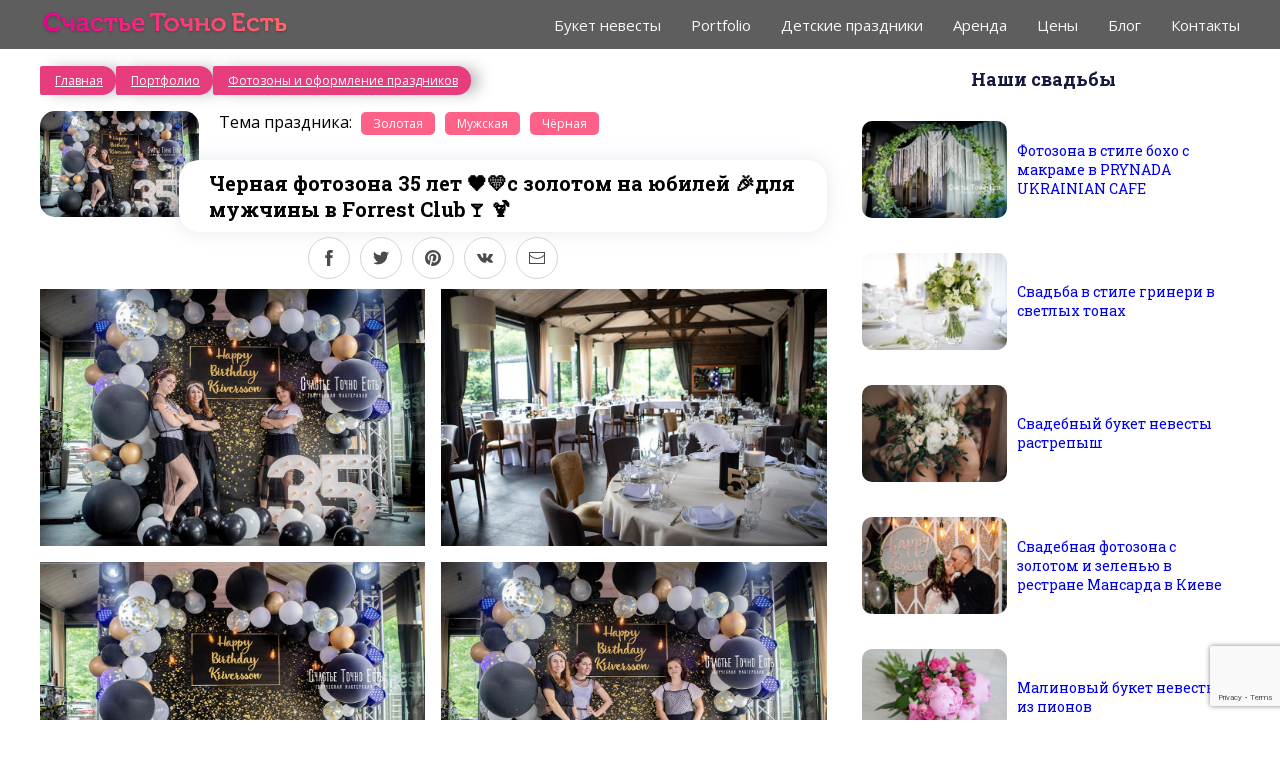

--- FILE ---
content_type: text/html; charset=UTF-8
request_url: https://tochno.com.ua/chernaya-fotozona-35-let-s-zolotom-na-yubilej-dlya-muzhchiny-v-forrest-club/
body_size: 22319
content:
<!doctype html>
<html lang="ru-RU" class="no-js">
<head>
    <meta charset="UTF-8">
    <meta name="viewport" content="width=device-width, initial-scale=1, minimum-scale=1">
    <link rel="profile" href="http://gmpg.org/xfn/11">


    <!-- Code snippet to speed up Google Fonts rendering: googlefonts.3perf.com -->
    <link rel="dns-prefetch" href="https://fonts.gstatic.com">
    <link rel="preconnect" href="https://fonts.gstatic.com" crossorigin="anonymous">
    <link rel="preload" href="https://fonts.googleapis.com/css?family=Open+Sans:400,600|Roboto+Slab:400,700&amp;subset=cyrillic" as="fetch" crossorigin="anonymous">
    <script type="text/javascript">
        !function(e,n,t){"use strict";var o="https://fonts.googleapis.com/css?family=Open+Sans:400,600|Roboto+Slab:400,700&amp;subset=cyrillic",r="__3perf_googleFonts_29950";function c(e){(n.head||n.body).appendChild(e)}function a(){var e=n.createElement("link");e.href=o,e.rel="stylesheet",c(e)}function f(e){if(!n.getElementById(r)){var t=n.createElement("style");t.id=r,c(t)}n.getElementById(r).innerHTML=e}e.FontFace&&e.FontFace.prototype.hasOwnProperty("display")?(t[r]&&f(t[r]),fetch(o).then(function(e){return e.text()}).then(function(e){return e.replace(/@font-face {/g,"@font-face{font-display:swap;")}).then(function(e){return t[r]=e}).then(f).catch(a)):a()}(window,document,localStorage);
    </script>
    <!-- End of code snippet for Google Fonts -->

    <script src="https://www.google.com/recaptcha/api.js?render=6LfT0Z0UAAAAAJ_Wxa-YgfbLT5Mv50XNLd-Q5fY1"></script>

    <meta name='robots' content='index, follow, max-image-preview:large, max-snippet:-1, max-video-preview:-1' />

	<!-- This site is optimized with the Yoast SEO plugin v23.9 - https://yoast.com/wordpress/plugins/seo/ -->
	<title>Фотозона на день рождения 35 лет</title>
	<meta name="description" content="Оформление праздника на день рождения от студии декора &quot;Счастье Точно Есть&quot;" />
	<link rel="canonical" href="https://tochno.com.ua/chernaya-fotozona-35-let-s-zolotom-na-yubilej-dlya-muzhchiny-v-forrest-club/" />
	<meta property="og:locale" content="ru_RU" />
	<meta property="og:type" content="article" />
	<meta property="og:title" content="Фотозона на день рождения 35 лет" />
	<meta property="og:description" content="Оформление праздника на день рождения от студии декора &quot;Счастье Точно Есть&quot;" />
	<meta property="og:url" content="https://tochno.com.ua/chernaya-fotozona-35-let-s-zolotom-na-yubilej-dlya-muzhchiny-v-forrest-club/" />
	<meta property="og:site_name" content="Счастье Точно Есть" />
	<meta property="article:published_time" content="2019-08-04T09:49:51+00:00" />
	<meta property="article:modified_time" content="2021-01-24T13:35:22+00:00" />
	<meta property="og:image" content="https://tochno.com.ua/wp-content/uploads/2019/08/fotozona-35-let-kiev-1m.jpg" />
	<meta property="og:image:width" content="900" />
	<meta property="og:image:height" content="600" />
	<meta property="og:image:type" content="image/jpeg" />
	<meta name="author" content="Igor Krikunov" />
	<meta name="twitter:card" content="summary_large_image" />
	<meta name="twitter:label1" content="Написано автором" />
	<meta name="twitter:data1" content="Igor Krikunov" />
	<meta name="twitter:label2" content="Примерное время для чтения" />
	<meta name="twitter:data2" content="2 минуты" />
	<script type="application/ld+json" class="yoast-schema-graph">{"@context":"https://schema.org","@graph":[{"@type":"Article","@id":"https://tochno.com.ua/chernaya-fotozona-35-let-s-zolotom-na-yubilej-dlya-muzhchiny-v-forrest-club/#article","isPartOf":{"@id":"https://tochno.com.ua/chernaya-fotozona-35-let-s-zolotom-na-yubilej-dlya-muzhchiny-v-forrest-club/"},"author":{"name":"Igor Krikunov","@id":"https://tochno.com.ua/#/schema/person/315882592d80b0f77bc236058ed66195"},"headline":"Черная фотозона 35 лет &#x1f5a4;&#x1f49b;с золотом на юбилей &#x1f389;для мужчины в Forrest Club&#x1f378; &#x1f379;","datePublished":"2019-08-04T09:49:51+00:00","dateModified":"2021-01-24T13:35:22+00:00","mainEntityOfPage":{"@id":"https://tochno.com.ua/chernaya-fotozona-35-let-s-zolotom-na-yubilej-dlya-muzhchiny-v-forrest-club/"},"wordCount":24,"publisher":{"@id":"https://tochno.com.ua/#organization"},"image":{"@id":"https://tochno.com.ua/chernaya-fotozona-35-let-s-zolotom-na-yubilej-dlya-muzhchiny-v-forrest-club/#primaryimage"},"thumbnailUrl":"https://tochno.com.ua/wp-content/uploads/2019/08/fotozona-35-let-kiev-1m.jpg","articleSection":["Фотозоны и оформление праздников"],"inLanguage":"ru-RU"},{"@type":"WebPage","@id":"https://tochno.com.ua/chernaya-fotozona-35-let-s-zolotom-na-yubilej-dlya-muzhchiny-v-forrest-club/","url":"https://tochno.com.ua/chernaya-fotozona-35-let-s-zolotom-na-yubilej-dlya-muzhchiny-v-forrest-club/","name":"Фотозона на день рождения 35 лет","isPartOf":{"@id":"https://tochno.com.ua/#website"},"primaryImageOfPage":{"@id":"https://tochno.com.ua/chernaya-fotozona-35-let-s-zolotom-na-yubilej-dlya-muzhchiny-v-forrest-club/#primaryimage"},"image":{"@id":"https://tochno.com.ua/chernaya-fotozona-35-let-s-zolotom-na-yubilej-dlya-muzhchiny-v-forrest-club/#primaryimage"},"thumbnailUrl":"https://tochno.com.ua/wp-content/uploads/2019/08/fotozona-35-let-kiev-1m.jpg","datePublished":"2019-08-04T09:49:51+00:00","dateModified":"2021-01-24T13:35:22+00:00","description":"Оформление праздника на день рождения от студии декора \"Счастье Точно Есть\"","breadcrumb":{"@id":"https://tochno.com.ua/chernaya-fotozona-35-let-s-zolotom-na-yubilej-dlya-muzhchiny-v-forrest-club/#breadcrumb"},"inLanguage":"ru-RU","potentialAction":[{"@type":"ReadAction","target":["https://tochno.com.ua/chernaya-fotozona-35-let-s-zolotom-na-yubilej-dlya-muzhchiny-v-forrest-club/"]}]},{"@type":"ImageObject","inLanguage":"ru-RU","@id":"https://tochno.com.ua/chernaya-fotozona-35-let-s-zolotom-na-yubilej-dlya-muzhchiny-v-forrest-club/#primaryimage","url":"https://tochno.com.ua/wp-content/uploads/2019/08/fotozona-35-let-kiev-1m.jpg","contentUrl":"https://tochno.com.ua/wp-content/uploads/2019/08/fotozona-35-let-kiev-1m.jpg","width":900,"height":600},{"@type":"BreadcrumbList","@id":"https://tochno.com.ua/chernaya-fotozona-35-let-s-zolotom-na-yubilej-dlya-muzhchiny-v-forrest-club/#breadcrumb","itemListElement":[{"@type":"ListItem","position":1,"name":"Главная","item":"https://tochno.com.ua/"},{"@type":"ListItem","position":2,"name":"Портфолио","item":"https://tochno.com.ua/portfolio/"},{"@type":"ListItem","position":3,"name":"Фотозоны и оформление праздников","item":"https://tochno.com.ua/portfolio/oformlenie-prazdnikov/"},{"@type":"ListItem","position":4,"name":"Черная фотозона 35 лет &#x1f5a4;&#x1f49b;с золотом на юбилей &#x1f389;для мужчины в Forrest Club&#x1f378; &#x1f379;"}]},{"@type":"WebSite","@id":"https://tochno.com.ua/#website","url":"https://tochno.com.ua/","name":"Счастье Точно Есть","description":"Свадебный докор и флористика, оформление праздников","publisher":{"@id":"https://tochno.com.ua/#organization"},"potentialAction":[{"@type":"SearchAction","target":{"@type":"EntryPoint","urlTemplate":"https://tochno.com.ua/?s={search_term_string}"},"query-input":{"@type":"PropertyValueSpecification","valueRequired":true,"valueName":"search_term_string"}}],"inLanguage":"ru-RU"},{"@type":"Organization","@id":"https://tochno.com.ua/#organization","name":"Счастье Точно Есть","url":"https://tochno.com.ua/","logo":{"@type":"ImageObject","inLanguage":"ru-RU","@id":"https://tochno.com.ua/#/schema/logo/image/","url":"https://tochno.com.ua/wp-content/uploads/2019/02/logo_black3.png","contentUrl":"https://tochno.com.ua/wp-content/uploads/2019/02/logo_black3.png","width":120,"height":42,"caption":"Счастье Точно Есть"},"image":{"@id":"https://tochno.com.ua/#/schema/logo/image/"}},{"@type":"Person","@id":"https://tochno.com.ua/#/schema/person/315882592d80b0f77bc236058ed66195","name":"Igor Krikunov"}]}</script>
	<!-- / Yoast SEO plugin. -->


<link rel="alternate" title="oEmbed (JSON)" type="application/json+oembed" href="https://tochno.com.ua/wp-json/oembed/1.0/embed?url=https%3A%2F%2Ftochno.com.ua%2Fchernaya-fotozona-35-let-s-zolotom-na-yubilej-dlya-muzhchiny-v-forrest-club%2F" />
<link rel="alternate" title="oEmbed (XML)" type="text/xml+oembed" href="https://tochno.com.ua/wp-json/oembed/1.0/embed?url=https%3A%2F%2Ftochno.com.ua%2Fchernaya-fotozona-35-let-s-zolotom-na-yubilej-dlya-muzhchiny-v-forrest-club%2F&#038;format=xml" />
<style id='wp-img-auto-sizes-contain-inline-css' type='text/css'>
img:is([sizes=auto i],[sizes^="auto," i]){contain-intrinsic-size:3000px 1500px}
/*# sourceURL=wp-img-auto-sizes-contain-inline-css */
</style>
<style id='wp-emoji-styles-inline-css' type='text/css'>

	img.wp-smiley, img.emoji {
		display: inline !important;
		border: none !important;
		box-shadow: none !important;
		height: 1em !important;
		width: 1em !important;
		margin: 0 0.07em !important;
		vertical-align: -0.1em !important;
		background: none !important;
		padding: 0 !important;
	}
/*# sourceURL=wp-emoji-styles-inline-css */
</style>
<style id='wp-block-library-inline-css' type='text/css'>
:root{--wp-block-synced-color:#7a00df;--wp-block-synced-color--rgb:122,0,223;--wp-bound-block-color:var(--wp-block-synced-color);--wp-editor-canvas-background:#ddd;--wp-admin-theme-color:#007cba;--wp-admin-theme-color--rgb:0,124,186;--wp-admin-theme-color-darker-10:#006ba1;--wp-admin-theme-color-darker-10--rgb:0,107,160.5;--wp-admin-theme-color-darker-20:#005a87;--wp-admin-theme-color-darker-20--rgb:0,90,135;--wp-admin-border-width-focus:2px}@media (min-resolution:192dpi){:root{--wp-admin-border-width-focus:1.5px}}.wp-element-button{cursor:pointer}:root .has-very-light-gray-background-color{background-color:#eee}:root .has-very-dark-gray-background-color{background-color:#313131}:root .has-very-light-gray-color{color:#eee}:root .has-very-dark-gray-color{color:#313131}:root .has-vivid-green-cyan-to-vivid-cyan-blue-gradient-background{background:linear-gradient(135deg,#00d084,#0693e3)}:root .has-purple-crush-gradient-background{background:linear-gradient(135deg,#34e2e4,#4721fb 50%,#ab1dfe)}:root .has-hazy-dawn-gradient-background{background:linear-gradient(135deg,#faaca8,#dad0ec)}:root .has-subdued-olive-gradient-background{background:linear-gradient(135deg,#fafae1,#67a671)}:root .has-atomic-cream-gradient-background{background:linear-gradient(135deg,#fdd79a,#004a59)}:root .has-nightshade-gradient-background{background:linear-gradient(135deg,#330968,#31cdcf)}:root .has-midnight-gradient-background{background:linear-gradient(135deg,#020381,#2874fc)}:root{--wp--preset--font-size--normal:16px;--wp--preset--font-size--huge:42px}.has-regular-font-size{font-size:1em}.has-larger-font-size{font-size:2.625em}.has-normal-font-size{font-size:var(--wp--preset--font-size--normal)}.has-huge-font-size{font-size:var(--wp--preset--font-size--huge)}.has-text-align-center{text-align:center}.has-text-align-left{text-align:left}.has-text-align-right{text-align:right}.has-fit-text{white-space:nowrap!important}#end-resizable-editor-section{display:none}.aligncenter{clear:both}.items-justified-left{justify-content:flex-start}.items-justified-center{justify-content:center}.items-justified-right{justify-content:flex-end}.items-justified-space-between{justify-content:space-between}.screen-reader-text{border:0;clip-path:inset(50%);height:1px;margin:-1px;overflow:hidden;padding:0;position:absolute;width:1px;word-wrap:normal!important}.screen-reader-text:focus{background-color:#ddd;clip-path:none;color:#444;display:block;font-size:1em;height:auto;left:5px;line-height:normal;padding:15px 23px 14px;text-decoration:none;top:5px;width:auto;z-index:100000}html :where(.has-border-color){border-style:solid}html :where([style*=border-top-color]){border-top-style:solid}html :where([style*=border-right-color]){border-right-style:solid}html :where([style*=border-bottom-color]){border-bottom-style:solid}html :where([style*=border-left-color]){border-left-style:solid}html :where([style*=border-width]){border-style:solid}html :where([style*=border-top-width]){border-top-style:solid}html :where([style*=border-right-width]){border-right-style:solid}html :where([style*=border-bottom-width]){border-bottom-style:solid}html :where([style*=border-left-width]){border-left-style:solid}html :where(img[class*=wp-image-]){height:auto;max-width:100%}:where(figure){margin:0 0 1em}html :where(.is-position-sticky){--wp-admin--admin-bar--position-offset:var(--wp-admin--admin-bar--height,0px)}@media screen and (max-width:600px){html :where(.is-position-sticky){--wp-admin--admin-bar--position-offset:0px}}

/*# sourceURL=wp-block-library-inline-css */
</style><style id='wp-block-gallery-inline-css' type='text/css'>
.blocks-gallery-grid:not(.has-nested-images),.wp-block-gallery:not(.has-nested-images){display:flex;flex-wrap:wrap;list-style-type:none;margin:0;padding:0}.blocks-gallery-grid:not(.has-nested-images) .blocks-gallery-image,.blocks-gallery-grid:not(.has-nested-images) .blocks-gallery-item,.wp-block-gallery:not(.has-nested-images) .blocks-gallery-image,.wp-block-gallery:not(.has-nested-images) .blocks-gallery-item{display:flex;flex-direction:column;flex-grow:1;justify-content:center;margin:0 1em 1em 0;position:relative;width:calc(50% - 1em)}.blocks-gallery-grid:not(.has-nested-images) .blocks-gallery-image:nth-of-type(2n),.blocks-gallery-grid:not(.has-nested-images) .blocks-gallery-item:nth-of-type(2n),.wp-block-gallery:not(.has-nested-images) .blocks-gallery-image:nth-of-type(2n),.wp-block-gallery:not(.has-nested-images) .blocks-gallery-item:nth-of-type(2n){margin-right:0}.blocks-gallery-grid:not(.has-nested-images) .blocks-gallery-image figure,.blocks-gallery-grid:not(.has-nested-images) .blocks-gallery-item figure,.wp-block-gallery:not(.has-nested-images) .blocks-gallery-image figure,.wp-block-gallery:not(.has-nested-images) .blocks-gallery-item figure{align-items:flex-end;display:flex;height:100%;justify-content:flex-start;margin:0}.blocks-gallery-grid:not(.has-nested-images) .blocks-gallery-image img,.blocks-gallery-grid:not(.has-nested-images) .blocks-gallery-item img,.wp-block-gallery:not(.has-nested-images) .blocks-gallery-image img,.wp-block-gallery:not(.has-nested-images) .blocks-gallery-item img{display:block;height:auto;max-width:100%;width:auto}.blocks-gallery-grid:not(.has-nested-images) .blocks-gallery-image figcaption,.blocks-gallery-grid:not(.has-nested-images) .blocks-gallery-item figcaption,.wp-block-gallery:not(.has-nested-images) .blocks-gallery-image figcaption,.wp-block-gallery:not(.has-nested-images) .blocks-gallery-item figcaption{background:linear-gradient(0deg,#000000b3,#0000004d 70%,#0000);bottom:0;box-sizing:border-box;color:#fff;font-size:.8em;margin:0;max-height:100%;overflow:auto;padding:3em .77em .7em;position:absolute;text-align:center;width:100%;z-index:2}.blocks-gallery-grid:not(.has-nested-images) .blocks-gallery-image figcaption img,.blocks-gallery-grid:not(.has-nested-images) .blocks-gallery-item figcaption img,.wp-block-gallery:not(.has-nested-images) .blocks-gallery-image figcaption img,.wp-block-gallery:not(.has-nested-images) .blocks-gallery-item figcaption img{display:inline}.blocks-gallery-grid:not(.has-nested-images) figcaption,.wp-block-gallery:not(.has-nested-images) figcaption{flex-grow:1}.blocks-gallery-grid:not(.has-nested-images).is-cropped .blocks-gallery-image a,.blocks-gallery-grid:not(.has-nested-images).is-cropped .blocks-gallery-image img,.blocks-gallery-grid:not(.has-nested-images).is-cropped .blocks-gallery-item a,.blocks-gallery-grid:not(.has-nested-images).is-cropped .blocks-gallery-item img,.wp-block-gallery:not(.has-nested-images).is-cropped .blocks-gallery-image a,.wp-block-gallery:not(.has-nested-images).is-cropped .blocks-gallery-image img,.wp-block-gallery:not(.has-nested-images).is-cropped .blocks-gallery-item a,.wp-block-gallery:not(.has-nested-images).is-cropped .blocks-gallery-item img{flex:1;height:100%;object-fit:cover;width:100%}.blocks-gallery-grid:not(.has-nested-images).columns-1 .blocks-gallery-image,.blocks-gallery-grid:not(.has-nested-images).columns-1 .blocks-gallery-item,.wp-block-gallery:not(.has-nested-images).columns-1 .blocks-gallery-image,.wp-block-gallery:not(.has-nested-images).columns-1 .blocks-gallery-item{margin-right:0;width:100%}@media (min-width:600px){.blocks-gallery-grid:not(.has-nested-images).columns-3 .blocks-gallery-image,.blocks-gallery-grid:not(.has-nested-images).columns-3 .blocks-gallery-item,.wp-block-gallery:not(.has-nested-images).columns-3 .blocks-gallery-image,.wp-block-gallery:not(.has-nested-images).columns-3 .blocks-gallery-item{margin-right:1em;width:calc(33.33333% - .66667em)}.blocks-gallery-grid:not(.has-nested-images).columns-4 .blocks-gallery-image,.blocks-gallery-grid:not(.has-nested-images).columns-4 .blocks-gallery-item,.wp-block-gallery:not(.has-nested-images).columns-4 .blocks-gallery-image,.wp-block-gallery:not(.has-nested-images).columns-4 .blocks-gallery-item{margin-right:1em;width:calc(25% - .75em)}.blocks-gallery-grid:not(.has-nested-images).columns-5 .blocks-gallery-image,.blocks-gallery-grid:not(.has-nested-images).columns-5 .blocks-gallery-item,.wp-block-gallery:not(.has-nested-images).columns-5 .blocks-gallery-image,.wp-block-gallery:not(.has-nested-images).columns-5 .blocks-gallery-item{margin-right:1em;width:calc(20% - .8em)}.blocks-gallery-grid:not(.has-nested-images).columns-6 .blocks-gallery-image,.blocks-gallery-grid:not(.has-nested-images).columns-6 .blocks-gallery-item,.wp-block-gallery:not(.has-nested-images).columns-6 .blocks-gallery-image,.wp-block-gallery:not(.has-nested-images).columns-6 .blocks-gallery-item{margin-right:1em;width:calc(16.66667% - .83333em)}.blocks-gallery-grid:not(.has-nested-images).columns-7 .blocks-gallery-image,.blocks-gallery-grid:not(.has-nested-images).columns-7 .blocks-gallery-item,.wp-block-gallery:not(.has-nested-images).columns-7 .blocks-gallery-image,.wp-block-gallery:not(.has-nested-images).columns-7 .blocks-gallery-item{margin-right:1em;width:calc(14.28571% - .85714em)}.blocks-gallery-grid:not(.has-nested-images).columns-8 .blocks-gallery-image,.blocks-gallery-grid:not(.has-nested-images).columns-8 .blocks-gallery-item,.wp-block-gallery:not(.has-nested-images).columns-8 .blocks-gallery-image,.wp-block-gallery:not(.has-nested-images).columns-8 .blocks-gallery-item{margin-right:1em;width:calc(12.5% - .875em)}.blocks-gallery-grid:not(.has-nested-images).columns-1 .blocks-gallery-image:nth-of-type(1n),.blocks-gallery-grid:not(.has-nested-images).columns-1 .blocks-gallery-item:nth-of-type(1n),.blocks-gallery-grid:not(.has-nested-images).columns-2 .blocks-gallery-image:nth-of-type(2n),.blocks-gallery-grid:not(.has-nested-images).columns-2 .blocks-gallery-item:nth-of-type(2n),.blocks-gallery-grid:not(.has-nested-images).columns-3 .blocks-gallery-image:nth-of-type(3n),.blocks-gallery-grid:not(.has-nested-images).columns-3 .blocks-gallery-item:nth-of-type(3n),.blocks-gallery-grid:not(.has-nested-images).columns-4 .blocks-gallery-image:nth-of-type(4n),.blocks-gallery-grid:not(.has-nested-images).columns-4 .blocks-gallery-item:nth-of-type(4n),.blocks-gallery-grid:not(.has-nested-images).columns-5 .blocks-gallery-image:nth-of-type(5n),.blocks-gallery-grid:not(.has-nested-images).columns-5 .blocks-gallery-item:nth-of-type(5n),.blocks-gallery-grid:not(.has-nested-images).columns-6 .blocks-gallery-image:nth-of-type(6n),.blocks-gallery-grid:not(.has-nested-images).columns-6 .blocks-gallery-item:nth-of-type(6n),.blocks-gallery-grid:not(.has-nested-images).columns-7 .blocks-gallery-image:nth-of-type(7n),.blocks-gallery-grid:not(.has-nested-images).columns-7 .blocks-gallery-item:nth-of-type(7n),.blocks-gallery-grid:not(.has-nested-images).columns-8 .blocks-gallery-image:nth-of-type(8n),.blocks-gallery-grid:not(.has-nested-images).columns-8 .blocks-gallery-item:nth-of-type(8n),.wp-block-gallery:not(.has-nested-images).columns-1 .blocks-gallery-image:nth-of-type(1n),.wp-block-gallery:not(.has-nested-images).columns-1 .blocks-gallery-item:nth-of-type(1n),.wp-block-gallery:not(.has-nested-images).columns-2 .blocks-gallery-image:nth-of-type(2n),.wp-block-gallery:not(.has-nested-images).columns-2 .blocks-gallery-item:nth-of-type(2n),.wp-block-gallery:not(.has-nested-images).columns-3 .blocks-gallery-image:nth-of-type(3n),.wp-block-gallery:not(.has-nested-images).columns-3 .blocks-gallery-item:nth-of-type(3n),.wp-block-gallery:not(.has-nested-images).columns-4 .blocks-gallery-image:nth-of-type(4n),.wp-block-gallery:not(.has-nested-images).columns-4 .blocks-gallery-item:nth-of-type(4n),.wp-block-gallery:not(.has-nested-images).columns-5 .blocks-gallery-image:nth-of-type(5n),.wp-block-gallery:not(.has-nested-images).columns-5 .blocks-gallery-item:nth-of-type(5n),.wp-block-gallery:not(.has-nested-images).columns-6 .blocks-gallery-image:nth-of-type(6n),.wp-block-gallery:not(.has-nested-images).columns-6 .blocks-gallery-item:nth-of-type(6n),.wp-block-gallery:not(.has-nested-images).columns-7 .blocks-gallery-image:nth-of-type(7n),.wp-block-gallery:not(.has-nested-images).columns-7 .blocks-gallery-item:nth-of-type(7n),.wp-block-gallery:not(.has-nested-images).columns-8 .blocks-gallery-image:nth-of-type(8n),.wp-block-gallery:not(.has-nested-images).columns-8 .blocks-gallery-item:nth-of-type(8n){margin-right:0}}.blocks-gallery-grid:not(.has-nested-images) .blocks-gallery-image:last-child,.blocks-gallery-grid:not(.has-nested-images) .blocks-gallery-item:last-child,.wp-block-gallery:not(.has-nested-images) .blocks-gallery-image:last-child,.wp-block-gallery:not(.has-nested-images) .blocks-gallery-item:last-child{margin-right:0}.blocks-gallery-grid:not(.has-nested-images).alignleft,.blocks-gallery-grid:not(.has-nested-images).alignright,.wp-block-gallery:not(.has-nested-images).alignleft,.wp-block-gallery:not(.has-nested-images).alignright{max-width:420px;width:100%}.blocks-gallery-grid:not(.has-nested-images).aligncenter .blocks-gallery-item figure,.wp-block-gallery:not(.has-nested-images).aligncenter .blocks-gallery-item figure{justify-content:center}.wp-block-gallery:not(.is-cropped) .blocks-gallery-item{align-self:flex-start}figure.wp-block-gallery.has-nested-images{align-items:normal}.wp-block-gallery.has-nested-images figure.wp-block-image:not(#individual-image){margin:0;width:calc(50% - var(--wp--style--unstable-gallery-gap, 16px)/2)}.wp-block-gallery.has-nested-images figure.wp-block-image{box-sizing:border-box;display:flex;flex-direction:column;flex-grow:1;justify-content:center;max-width:100%;position:relative}.wp-block-gallery.has-nested-images figure.wp-block-image>a,.wp-block-gallery.has-nested-images figure.wp-block-image>div{flex-direction:column;flex-grow:1;margin:0}.wp-block-gallery.has-nested-images figure.wp-block-image img{display:block;height:auto;max-width:100%!important;width:auto}.wp-block-gallery.has-nested-images figure.wp-block-image figcaption,.wp-block-gallery.has-nested-images figure.wp-block-image:has(figcaption):before{bottom:0;left:0;max-height:100%;position:absolute;right:0}.wp-block-gallery.has-nested-images figure.wp-block-image:has(figcaption):before{backdrop-filter:blur(3px);content:"";height:100%;-webkit-mask-image:linear-gradient(0deg,#000 20%,#0000);mask-image:linear-gradient(0deg,#000 20%,#0000);max-height:40%;pointer-events:none}.wp-block-gallery.has-nested-images figure.wp-block-image figcaption{box-sizing:border-box;color:#fff;font-size:13px;margin:0;overflow:auto;padding:1em;text-align:center;text-shadow:0 0 1.5px #000}.wp-block-gallery.has-nested-images figure.wp-block-image figcaption::-webkit-scrollbar{height:12px;width:12px}.wp-block-gallery.has-nested-images figure.wp-block-image figcaption::-webkit-scrollbar-track{background-color:initial}.wp-block-gallery.has-nested-images figure.wp-block-image figcaption::-webkit-scrollbar-thumb{background-clip:padding-box;background-color:initial;border:3px solid #0000;border-radius:8px}.wp-block-gallery.has-nested-images figure.wp-block-image figcaption:focus-within::-webkit-scrollbar-thumb,.wp-block-gallery.has-nested-images figure.wp-block-image figcaption:focus::-webkit-scrollbar-thumb,.wp-block-gallery.has-nested-images figure.wp-block-image figcaption:hover::-webkit-scrollbar-thumb{background-color:#fffc}.wp-block-gallery.has-nested-images figure.wp-block-image figcaption{scrollbar-color:#0000 #0000;scrollbar-gutter:stable both-edges;scrollbar-width:thin}.wp-block-gallery.has-nested-images figure.wp-block-image figcaption:focus,.wp-block-gallery.has-nested-images figure.wp-block-image figcaption:focus-within,.wp-block-gallery.has-nested-images figure.wp-block-image figcaption:hover{scrollbar-color:#fffc #0000}.wp-block-gallery.has-nested-images figure.wp-block-image figcaption{will-change:transform}@media (hover:none){.wp-block-gallery.has-nested-images figure.wp-block-image figcaption{scrollbar-color:#fffc #0000}}.wp-block-gallery.has-nested-images figure.wp-block-image figcaption{background:linear-gradient(0deg,#0006,#0000)}.wp-block-gallery.has-nested-images figure.wp-block-image figcaption img{display:inline}.wp-block-gallery.has-nested-images figure.wp-block-image figcaption a{color:inherit}.wp-block-gallery.has-nested-images figure.wp-block-image.has-custom-border img{box-sizing:border-box}.wp-block-gallery.has-nested-images figure.wp-block-image.has-custom-border>a,.wp-block-gallery.has-nested-images figure.wp-block-image.has-custom-border>div,.wp-block-gallery.has-nested-images figure.wp-block-image.is-style-rounded>a,.wp-block-gallery.has-nested-images figure.wp-block-image.is-style-rounded>div{flex:1 1 auto}.wp-block-gallery.has-nested-images figure.wp-block-image.has-custom-border figcaption,.wp-block-gallery.has-nested-images figure.wp-block-image.is-style-rounded figcaption{background:none;color:inherit;flex:initial;margin:0;padding:10px 10px 9px;position:relative;text-shadow:none}.wp-block-gallery.has-nested-images figure.wp-block-image.has-custom-border:before,.wp-block-gallery.has-nested-images figure.wp-block-image.is-style-rounded:before{content:none}.wp-block-gallery.has-nested-images figcaption{flex-basis:100%;flex-grow:1;text-align:center}.wp-block-gallery.has-nested-images:not(.is-cropped) figure.wp-block-image:not(#individual-image){margin-bottom:auto;margin-top:0}.wp-block-gallery.has-nested-images.is-cropped figure.wp-block-image:not(#individual-image){align-self:inherit}.wp-block-gallery.has-nested-images.is-cropped figure.wp-block-image:not(#individual-image)>a,.wp-block-gallery.has-nested-images.is-cropped figure.wp-block-image:not(#individual-image)>div:not(.components-drop-zone){display:flex}.wp-block-gallery.has-nested-images.is-cropped figure.wp-block-image:not(#individual-image) a,.wp-block-gallery.has-nested-images.is-cropped figure.wp-block-image:not(#individual-image) img{flex:1 0 0%;height:100%;object-fit:cover;width:100%}.wp-block-gallery.has-nested-images.columns-1 figure.wp-block-image:not(#individual-image){width:100%}@media (min-width:600px){.wp-block-gallery.has-nested-images.columns-3 figure.wp-block-image:not(#individual-image){width:calc(33.33333% - var(--wp--style--unstable-gallery-gap, 16px)*.66667)}.wp-block-gallery.has-nested-images.columns-4 figure.wp-block-image:not(#individual-image){width:calc(25% - var(--wp--style--unstable-gallery-gap, 16px)*.75)}.wp-block-gallery.has-nested-images.columns-5 figure.wp-block-image:not(#individual-image){width:calc(20% - var(--wp--style--unstable-gallery-gap, 16px)*.8)}.wp-block-gallery.has-nested-images.columns-6 figure.wp-block-image:not(#individual-image){width:calc(16.66667% - var(--wp--style--unstable-gallery-gap, 16px)*.83333)}.wp-block-gallery.has-nested-images.columns-7 figure.wp-block-image:not(#individual-image){width:calc(14.28571% - var(--wp--style--unstable-gallery-gap, 16px)*.85714)}.wp-block-gallery.has-nested-images.columns-8 figure.wp-block-image:not(#individual-image){width:calc(12.5% - var(--wp--style--unstable-gallery-gap, 16px)*.875)}.wp-block-gallery.has-nested-images.columns-default figure.wp-block-image:not(#individual-image){width:calc(33.33% - var(--wp--style--unstable-gallery-gap, 16px)*.66667)}.wp-block-gallery.has-nested-images.columns-default figure.wp-block-image:not(#individual-image):first-child:nth-last-child(2),.wp-block-gallery.has-nested-images.columns-default figure.wp-block-image:not(#individual-image):first-child:nth-last-child(2)~figure.wp-block-image:not(#individual-image){width:calc(50% - var(--wp--style--unstable-gallery-gap, 16px)*.5)}.wp-block-gallery.has-nested-images.columns-default figure.wp-block-image:not(#individual-image):first-child:last-child{width:100%}}.wp-block-gallery.has-nested-images.alignleft,.wp-block-gallery.has-nested-images.alignright{max-width:420px;width:100%}.wp-block-gallery.has-nested-images.aligncenter{justify-content:center}
/*# sourceURL=https://tochno.com.ua/wp-includes/blocks/gallery/style.min.css */
</style>
<style id='wp-block-gallery-theme-inline-css' type='text/css'>
.blocks-gallery-caption{color:#555;font-size:13px;text-align:center}.is-dark-theme .blocks-gallery-caption{color:#ffffffa6}
/*# sourceURL=https://tochno.com.ua/wp-includes/blocks/gallery/theme.min.css */
</style>
<style id='wp-block-image-inline-css' type='text/css'>
.wp-block-image>a,.wp-block-image>figure>a{display:inline-block}.wp-block-image img{box-sizing:border-box;height:auto;max-width:100%;vertical-align:bottom}@media not (prefers-reduced-motion){.wp-block-image img.hide{visibility:hidden}.wp-block-image img.show{animation:show-content-image .4s}}.wp-block-image[style*=border-radius] img,.wp-block-image[style*=border-radius]>a{border-radius:inherit}.wp-block-image.has-custom-border img{box-sizing:border-box}.wp-block-image.aligncenter{text-align:center}.wp-block-image.alignfull>a,.wp-block-image.alignwide>a{width:100%}.wp-block-image.alignfull img,.wp-block-image.alignwide img{height:auto;width:100%}.wp-block-image .aligncenter,.wp-block-image .alignleft,.wp-block-image .alignright,.wp-block-image.aligncenter,.wp-block-image.alignleft,.wp-block-image.alignright{display:table}.wp-block-image .aligncenter>figcaption,.wp-block-image .alignleft>figcaption,.wp-block-image .alignright>figcaption,.wp-block-image.aligncenter>figcaption,.wp-block-image.alignleft>figcaption,.wp-block-image.alignright>figcaption{caption-side:bottom;display:table-caption}.wp-block-image .alignleft{float:left;margin:.5em 1em .5em 0}.wp-block-image .alignright{float:right;margin:.5em 0 .5em 1em}.wp-block-image .aligncenter{margin-left:auto;margin-right:auto}.wp-block-image :where(figcaption){margin-bottom:1em;margin-top:.5em}.wp-block-image.is-style-circle-mask img{border-radius:9999px}@supports ((-webkit-mask-image:none) or (mask-image:none)) or (-webkit-mask-image:none){.wp-block-image.is-style-circle-mask img{border-radius:0;-webkit-mask-image:url('data:image/svg+xml;utf8,<svg viewBox="0 0 100 100" xmlns="http://www.w3.org/2000/svg"><circle cx="50" cy="50" r="50"/></svg>');mask-image:url('data:image/svg+xml;utf8,<svg viewBox="0 0 100 100" xmlns="http://www.w3.org/2000/svg"><circle cx="50" cy="50" r="50"/></svg>');mask-mode:alpha;-webkit-mask-position:center;mask-position:center;-webkit-mask-repeat:no-repeat;mask-repeat:no-repeat;-webkit-mask-size:contain;mask-size:contain}}:root :where(.wp-block-image.is-style-rounded img,.wp-block-image .is-style-rounded img){border-radius:9999px}.wp-block-image figure{margin:0}.wp-lightbox-container{display:flex;flex-direction:column;position:relative}.wp-lightbox-container img{cursor:zoom-in}.wp-lightbox-container img:hover+button{opacity:1}.wp-lightbox-container button{align-items:center;backdrop-filter:blur(16px) saturate(180%);background-color:#5a5a5a40;border:none;border-radius:4px;cursor:zoom-in;display:flex;height:20px;justify-content:center;opacity:0;padding:0;position:absolute;right:16px;text-align:center;top:16px;width:20px;z-index:100}@media not (prefers-reduced-motion){.wp-lightbox-container button{transition:opacity .2s ease}}.wp-lightbox-container button:focus-visible{outline:3px auto #5a5a5a40;outline:3px auto -webkit-focus-ring-color;outline-offset:3px}.wp-lightbox-container button:hover{cursor:pointer;opacity:1}.wp-lightbox-container button:focus{opacity:1}.wp-lightbox-container button:focus,.wp-lightbox-container button:hover,.wp-lightbox-container button:not(:hover):not(:active):not(.has-background){background-color:#5a5a5a40;border:none}.wp-lightbox-overlay{box-sizing:border-box;cursor:zoom-out;height:100vh;left:0;overflow:hidden;position:fixed;top:0;visibility:hidden;width:100%;z-index:100000}.wp-lightbox-overlay .close-button{align-items:center;cursor:pointer;display:flex;justify-content:center;min-height:40px;min-width:40px;padding:0;position:absolute;right:calc(env(safe-area-inset-right) + 16px);top:calc(env(safe-area-inset-top) + 16px);z-index:5000000}.wp-lightbox-overlay .close-button:focus,.wp-lightbox-overlay .close-button:hover,.wp-lightbox-overlay .close-button:not(:hover):not(:active):not(.has-background){background:none;border:none}.wp-lightbox-overlay .lightbox-image-container{height:var(--wp--lightbox-container-height);left:50%;overflow:hidden;position:absolute;top:50%;transform:translate(-50%,-50%);transform-origin:top left;width:var(--wp--lightbox-container-width);z-index:9999999999}.wp-lightbox-overlay .wp-block-image{align-items:center;box-sizing:border-box;display:flex;height:100%;justify-content:center;margin:0;position:relative;transform-origin:0 0;width:100%;z-index:3000000}.wp-lightbox-overlay .wp-block-image img{height:var(--wp--lightbox-image-height);min-height:var(--wp--lightbox-image-height);min-width:var(--wp--lightbox-image-width);width:var(--wp--lightbox-image-width)}.wp-lightbox-overlay .wp-block-image figcaption{display:none}.wp-lightbox-overlay button{background:none;border:none}.wp-lightbox-overlay .scrim{background-color:#fff;height:100%;opacity:.9;position:absolute;width:100%;z-index:2000000}.wp-lightbox-overlay.active{visibility:visible}@media not (prefers-reduced-motion){.wp-lightbox-overlay.active{animation:turn-on-visibility .25s both}.wp-lightbox-overlay.active img{animation:turn-on-visibility .35s both}.wp-lightbox-overlay.show-closing-animation:not(.active){animation:turn-off-visibility .35s both}.wp-lightbox-overlay.show-closing-animation:not(.active) img{animation:turn-off-visibility .25s both}.wp-lightbox-overlay.zoom.active{animation:none;opacity:1;visibility:visible}.wp-lightbox-overlay.zoom.active .lightbox-image-container{animation:lightbox-zoom-in .4s}.wp-lightbox-overlay.zoom.active .lightbox-image-container img{animation:none}.wp-lightbox-overlay.zoom.active .scrim{animation:turn-on-visibility .4s forwards}.wp-lightbox-overlay.zoom.show-closing-animation:not(.active){animation:none}.wp-lightbox-overlay.zoom.show-closing-animation:not(.active) .lightbox-image-container{animation:lightbox-zoom-out .4s}.wp-lightbox-overlay.zoom.show-closing-animation:not(.active) .lightbox-image-container img{animation:none}.wp-lightbox-overlay.zoom.show-closing-animation:not(.active) .scrim{animation:turn-off-visibility .4s forwards}}@keyframes show-content-image{0%{visibility:hidden}99%{visibility:hidden}to{visibility:visible}}@keyframes turn-on-visibility{0%{opacity:0}to{opacity:1}}@keyframes turn-off-visibility{0%{opacity:1;visibility:visible}99%{opacity:0;visibility:visible}to{opacity:0;visibility:hidden}}@keyframes lightbox-zoom-in{0%{transform:translate(calc((-100vw + var(--wp--lightbox-scrollbar-width))/2 + var(--wp--lightbox-initial-left-position)),calc(-50vh + var(--wp--lightbox-initial-top-position))) scale(var(--wp--lightbox-scale))}to{transform:translate(-50%,-50%) scale(1)}}@keyframes lightbox-zoom-out{0%{transform:translate(-50%,-50%) scale(1);visibility:visible}99%{visibility:visible}to{transform:translate(calc((-100vw + var(--wp--lightbox-scrollbar-width))/2 + var(--wp--lightbox-initial-left-position)),calc(-50vh + var(--wp--lightbox-initial-top-position))) scale(var(--wp--lightbox-scale));visibility:hidden}}
/*# sourceURL=https://tochno.com.ua/wp-includes/blocks/image/style.min.css */
</style>
<style id='wp-block-image-theme-inline-css' type='text/css'>
:root :where(.wp-block-image figcaption){color:#555;font-size:13px;text-align:center}.is-dark-theme :root :where(.wp-block-image figcaption){color:#ffffffa6}.wp-block-image{margin:0 0 1em}
/*# sourceURL=https://tochno.com.ua/wp-includes/blocks/image/theme.min.css */
</style>
<style id='global-styles-inline-css' type='text/css'>
:root{--wp--preset--aspect-ratio--square: 1;--wp--preset--aspect-ratio--4-3: 4/3;--wp--preset--aspect-ratio--3-4: 3/4;--wp--preset--aspect-ratio--3-2: 3/2;--wp--preset--aspect-ratio--2-3: 2/3;--wp--preset--aspect-ratio--16-9: 16/9;--wp--preset--aspect-ratio--9-16: 9/16;--wp--preset--color--black: #000000;--wp--preset--color--cyan-bluish-gray: #abb8c3;--wp--preset--color--white: #ffffff;--wp--preset--color--pale-pink: #f78da7;--wp--preset--color--vivid-red: #cf2e2e;--wp--preset--color--luminous-vivid-orange: #ff6900;--wp--preset--color--luminous-vivid-amber: #fcb900;--wp--preset--color--light-green-cyan: #7bdcb5;--wp--preset--color--vivid-green-cyan: #00d084;--wp--preset--color--pale-cyan-blue: #8ed1fc;--wp--preset--color--vivid-cyan-blue: #0693e3;--wp--preset--color--vivid-purple: #9b51e0;--wp--preset--gradient--vivid-cyan-blue-to-vivid-purple: linear-gradient(135deg,rgb(6,147,227) 0%,rgb(155,81,224) 100%);--wp--preset--gradient--light-green-cyan-to-vivid-green-cyan: linear-gradient(135deg,rgb(122,220,180) 0%,rgb(0,208,130) 100%);--wp--preset--gradient--luminous-vivid-amber-to-luminous-vivid-orange: linear-gradient(135deg,rgb(252,185,0) 0%,rgb(255,105,0) 100%);--wp--preset--gradient--luminous-vivid-orange-to-vivid-red: linear-gradient(135deg,rgb(255,105,0) 0%,rgb(207,46,46) 100%);--wp--preset--gradient--very-light-gray-to-cyan-bluish-gray: linear-gradient(135deg,rgb(238,238,238) 0%,rgb(169,184,195) 100%);--wp--preset--gradient--cool-to-warm-spectrum: linear-gradient(135deg,rgb(74,234,220) 0%,rgb(151,120,209) 20%,rgb(207,42,186) 40%,rgb(238,44,130) 60%,rgb(251,105,98) 80%,rgb(254,248,76) 100%);--wp--preset--gradient--blush-light-purple: linear-gradient(135deg,rgb(255,206,236) 0%,rgb(152,150,240) 100%);--wp--preset--gradient--blush-bordeaux: linear-gradient(135deg,rgb(254,205,165) 0%,rgb(254,45,45) 50%,rgb(107,0,62) 100%);--wp--preset--gradient--luminous-dusk: linear-gradient(135deg,rgb(255,203,112) 0%,rgb(199,81,192) 50%,rgb(65,88,208) 100%);--wp--preset--gradient--pale-ocean: linear-gradient(135deg,rgb(255,245,203) 0%,rgb(182,227,212) 50%,rgb(51,167,181) 100%);--wp--preset--gradient--electric-grass: linear-gradient(135deg,rgb(202,248,128) 0%,rgb(113,206,126) 100%);--wp--preset--gradient--midnight: linear-gradient(135deg,rgb(2,3,129) 0%,rgb(40,116,252) 100%);--wp--preset--font-size--small: 16px;--wp--preset--font-size--medium: 20px;--wp--preset--font-size--large: 36px;--wp--preset--font-size--x-large: 42px;--wp--preset--font-size--regular: 20px;--wp--preset--font-size--larger: 48px;--wp--preset--spacing--20: 0.44rem;--wp--preset--spacing--30: 0.67rem;--wp--preset--spacing--40: 1rem;--wp--preset--spacing--50: 1.5rem;--wp--preset--spacing--60: 2.25rem;--wp--preset--spacing--70: 3.38rem;--wp--preset--spacing--80: 5.06rem;--wp--preset--shadow--natural: 6px 6px 9px rgba(0, 0, 0, 0.2);--wp--preset--shadow--deep: 12px 12px 50px rgba(0, 0, 0, 0.4);--wp--preset--shadow--sharp: 6px 6px 0px rgba(0, 0, 0, 0.2);--wp--preset--shadow--outlined: 6px 6px 0px -3px rgb(255, 255, 255), 6px 6px rgb(0, 0, 0);--wp--preset--shadow--crisp: 6px 6px 0px rgb(0, 0, 0);}:where(.is-layout-flex){gap: 0.5em;}:where(.is-layout-grid){gap: 0.5em;}body .is-layout-flex{display: flex;}.is-layout-flex{flex-wrap: wrap;align-items: center;}.is-layout-flex > :is(*, div){margin: 0;}body .is-layout-grid{display: grid;}.is-layout-grid > :is(*, div){margin: 0;}:where(.wp-block-columns.is-layout-flex){gap: 2em;}:where(.wp-block-columns.is-layout-grid){gap: 2em;}:where(.wp-block-post-template.is-layout-flex){gap: 1.25em;}:where(.wp-block-post-template.is-layout-grid){gap: 1.25em;}.has-black-color{color: var(--wp--preset--color--black) !important;}.has-cyan-bluish-gray-color{color: var(--wp--preset--color--cyan-bluish-gray) !important;}.has-white-color{color: var(--wp--preset--color--white) !important;}.has-pale-pink-color{color: var(--wp--preset--color--pale-pink) !important;}.has-vivid-red-color{color: var(--wp--preset--color--vivid-red) !important;}.has-luminous-vivid-orange-color{color: var(--wp--preset--color--luminous-vivid-orange) !important;}.has-luminous-vivid-amber-color{color: var(--wp--preset--color--luminous-vivid-amber) !important;}.has-light-green-cyan-color{color: var(--wp--preset--color--light-green-cyan) !important;}.has-vivid-green-cyan-color{color: var(--wp--preset--color--vivid-green-cyan) !important;}.has-pale-cyan-blue-color{color: var(--wp--preset--color--pale-cyan-blue) !important;}.has-vivid-cyan-blue-color{color: var(--wp--preset--color--vivid-cyan-blue) !important;}.has-vivid-purple-color{color: var(--wp--preset--color--vivid-purple) !important;}.has-black-background-color{background-color: var(--wp--preset--color--black) !important;}.has-cyan-bluish-gray-background-color{background-color: var(--wp--preset--color--cyan-bluish-gray) !important;}.has-white-background-color{background-color: var(--wp--preset--color--white) !important;}.has-pale-pink-background-color{background-color: var(--wp--preset--color--pale-pink) !important;}.has-vivid-red-background-color{background-color: var(--wp--preset--color--vivid-red) !important;}.has-luminous-vivid-orange-background-color{background-color: var(--wp--preset--color--luminous-vivid-orange) !important;}.has-luminous-vivid-amber-background-color{background-color: var(--wp--preset--color--luminous-vivid-amber) !important;}.has-light-green-cyan-background-color{background-color: var(--wp--preset--color--light-green-cyan) !important;}.has-vivid-green-cyan-background-color{background-color: var(--wp--preset--color--vivid-green-cyan) !important;}.has-pale-cyan-blue-background-color{background-color: var(--wp--preset--color--pale-cyan-blue) !important;}.has-vivid-cyan-blue-background-color{background-color: var(--wp--preset--color--vivid-cyan-blue) !important;}.has-vivid-purple-background-color{background-color: var(--wp--preset--color--vivid-purple) !important;}.has-black-border-color{border-color: var(--wp--preset--color--black) !important;}.has-cyan-bluish-gray-border-color{border-color: var(--wp--preset--color--cyan-bluish-gray) !important;}.has-white-border-color{border-color: var(--wp--preset--color--white) !important;}.has-pale-pink-border-color{border-color: var(--wp--preset--color--pale-pink) !important;}.has-vivid-red-border-color{border-color: var(--wp--preset--color--vivid-red) !important;}.has-luminous-vivid-orange-border-color{border-color: var(--wp--preset--color--luminous-vivid-orange) !important;}.has-luminous-vivid-amber-border-color{border-color: var(--wp--preset--color--luminous-vivid-amber) !important;}.has-light-green-cyan-border-color{border-color: var(--wp--preset--color--light-green-cyan) !important;}.has-vivid-green-cyan-border-color{border-color: var(--wp--preset--color--vivid-green-cyan) !important;}.has-pale-cyan-blue-border-color{border-color: var(--wp--preset--color--pale-cyan-blue) !important;}.has-vivid-cyan-blue-border-color{border-color: var(--wp--preset--color--vivid-cyan-blue) !important;}.has-vivid-purple-border-color{border-color: var(--wp--preset--color--vivid-purple) !important;}.has-vivid-cyan-blue-to-vivid-purple-gradient-background{background: var(--wp--preset--gradient--vivid-cyan-blue-to-vivid-purple) !important;}.has-light-green-cyan-to-vivid-green-cyan-gradient-background{background: var(--wp--preset--gradient--light-green-cyan-to-vivid-green-cyan) !important;}.has-luminous-vivid-amber-to-luminous-vivid-orange-gradient-background{background: var(--wp--preset--gradient--luminous-vivid-amber-to-luminous-vivid-orange) !important;}.has-luminous-vivid-orange-to-vivid-red-gradient-background{background: var(--wp--preset--gradient--luminous-vivid-orange-to-vivid-red) !important;}.has-very-light-gray-to-cyan-bluish-gray-gradient-background{background: var(--wp--preset--gradient--very-light-gray-to-cyan-bluish-gray) !important;}.has-cool-to-warm-spectrum-gradient-background{background: var(--wp--preset--gradient--cool-to-warm-spectrum) !important;}.has-blush-light-purple-gradient-background{background: var(--wp--preset--gradient--blush-light-purple) !important;}.has-blush-bordeaux-gradient-background{background: var(--wp--preset--gradient--blush-bordeaux) !important;}.has-luminous-dusk-gradient-background{background: var(--wp--preset--gradient--luminous-dusk) !important;}.has-pale-ocean-gradient-background{background: var(--wp--preset--gradient--pale-ocean) !important;}.has-electric-grass-gradient-background{background: var(--wp--preset--gradient--electric-grass) !important;}.has-midnight-gradient-background{background: var(--wp--preset--gradient--midnight) !important;}.has-small-font-size{font-size: var(--wp--preset--font-size--small) !important;}.has-medium-font-size{font-size: var(--wp--preset--font-size--medium) !important;}.has-large-font-size{font-size: var(--wp--preset--font-size--large) !important;}.has-x-large-font-size{font-size: var(--wp--preset--font-size--x-large) !important;}
/*# sourceURL=global-styles-inline-css */
</style>
<style id='core-block-supports-inline-css' type='text/css'>
.wp-block-gallery.wp-block-gallery-1{--wp--style--unstable-gallery-gap:var( --wp--style--gallery-gap-default, var( --gallery-block--gutter-size, var( --wp--style--block-gap, 0.5em ) ) );gap:var( --wp--style--gallery-gap-default, var( --gallery-block--gutter-size, var( --wp--style--block-gap, 0.5em ) ) );}
/*# sourceURL=core-block-supports-inline-css */
</style>

<style id='classic-theme-styles-inline-css' type='text/css'>
/*! This file is auto-generated */
.wp-block-button__link{color:#fff;background-color:#32373c;border-radius:9999px;box-shadow:none;text-decoration:none;padding:calc(.667em + 2px) calc(1.333em + 2px);font-size:1.125em}.wp-block-file__button{background:#32373c;color:#fff;text-decoration:none}
/*# sourceURL=/wp-includes/css/classic-themes.min.css */
</style>
<link rel='stylesheet' id='contact-form-7-css' href='https://tochno.com.ua/wp-content/plugins/contact-form-7/includes/css/styles.css' type='text/css' media='all' />
<link rel='stylesheet' id='wtpro-base-style-css' href='https://tochno.com.ua/wp-content/themes/wtpro/style.css' type='text/css' media='all' />
<script type="text/javascript" src="https://tochno.com.ua/wp-includes/js/jquery/jquery.js" id="jquery-js"></script>
<script type="text/javascript" src="https://tochno.com.ua/wp-content/themes/wtpro/pluggable/lazyload/js/lazyload.js" id="wtpro-lazy-load-images-js"></script>
<link rel="https://api.w.org/" href="https://tochno.com.ua/wp-json/" /><link rel="alternate" title="JSON" type="application/json" href="https://tochno.com.ua/wp-json/wp/v2/posts/10541" /><link rel='shortlink' href='https://tochno.com.ua/?p=10541' />
<link rel="icon" href="https://tochno.com.ua/wp-content/uploads/2017/01/flo.png" sizes="32x32" />
<link rel="icon" href="https://tochno.com.ua/wp-content/uploads/2017/01/flo.png" sizes="192x192" />
<link rel="apple-touch-icon" href="https://tochno.com.ua/wp-content/uploads/2017/01/flo.png" />
<meta name="msapplication-TileImage" content="https://tochno.com.ua/wp-content/uploads/2017/01/flo.png" />
    <!-- Global site tag (gtag.js) - Google Analytics -->
    <script async src="https://www.googletagmanager.com/gtag/js?id=UA-51189730-5"></script>
    <script>
        window.dataLayer = window.dataLayer || [];
        function gtag(){dataLayer.push(arguments);}
        gtag('js', new Date());

        gtag('config', 'UA-51189730-5');
    </script>
    

   
</head>

<body class="wp-singular post-template-default single single-post postid-10541 single-format-standard wp-custom-logo wp-theme-wtpro">

<div id="page" class="site">

    <header class="cd-header">
        <div class="header-wrapper">

            <div class="logo-wrap">
                <a href="#" class="hover-target"><a href="https://tochno.com.ua/" class="custom-logo-link" rel="home"><img width="400" height="45" src="https://tochno.com.ua/wp-content/themes/wtpro/images/placeholder.svg" class="custom-logo lazy" alt="Счастье Точно Есть" decoding="async" data-src="https://tochno.com.ua/wp-content/uploads/2019/04/logo0704.png" data-srcset="https://tochno.com.ua/wp-content/uploads/2019/04/logo0704.png 400w, https://tochno.com.ua/wp-content/uploads/2019/04/logo0704-300x34.png 300w" data-sizes="(max-width: 400px) 100vw, 400px" /></a></a>
            </div>



            <div class="nav">
                <div class="nav__content">
                    <ul id="primary-menu" class="nav__list"><li id="menu-item-10116" class="menu-item menu-item-type-taxonomy menu-item-object-category menu-item-10116"><a href="https://tochno.com.ua/portfolio/buket-nevesty/" class="mnu-a">Букет невесты</a></li>
<li id="menu-item-8276" class="menu-item menu-item-type-post_type menu-item-object-page menu-item-has-children menu-item-8276"><a href="https://tochno.com.ua/portfolio/" class="mnu-a">Portfolio</a>
<ul class="sub-menu">
	<li id="menu-item-8264" class="menu-item menu-item-type-taxonomy menu-item-object-category menu-item-8264"><a href="https://tochno.com.ua/portfolio/svadby/" class="mnu-a">Свадьбы</a></li>
	<li id="menu-item-9209" class="menu-item menu-item-type-taxonomy menu-item-object-category menu-item-9209"><a href="https://tochno.com.ua/portfolio/floristika-i-dekor/" class="mnu-a">Свадебная флористика</a></li>
	<li id="menu-item-9210" class="menu-item menu-item-type-taxonomy menu-item-object-category menu-item-9210"><a href="https://tochno.com.ua/portfolio/vyezdnaya-tseremoniya/" class="mnu-a">Выездная церемония</a></li>
	<li id="menu-item-8265" class="menu-item menu-item-type-taxonomy menu-item-object-category menu-item-8265"><a href="https://tochno.com.ua/portfolio/ukrashenie-torgovyh-tsentrov/" class="mnu-a">Украшение торговых центров</a></li>
	<li id="menu-item-8263" class="menu-item menu-item-type-taxonomy menu-item-object-category current-post-ancestor current-menu-parent current-post-parent menu-item-8263"><a href="https://tochno.com.ua/portfolio/oformlenie-prazdnikov/" class="mnu-a">Фотозоны и оформление праздников</a></li>
	<li id="menu-item-8262" class="menu-item menu-item-type-taxonomy menu-item-object-category menu-item-8262"><a href="https://tochno.com.ua/portfolio/avtorskie-aksessuary/" class="mnu-a">Head accessories</a></li>
</ul>
</li>
<li id="menu-item-6353" class="menu-item menu-item-type-custom menu-item-object-custom menu-item-6353"><a href="https://kids.tochno.com.ua/" class="mnu-a">Детские праздники</a></li>
<li id="menu-item-10639" class="menu-item menu-item-type-custom menu-item-object-custom menu-item-10639"><a href="https://kids.tochno.com.ua/decor/" class="mnu-a">Аренда</a></li>
<li id="menu-item-7974" class="menu-item menu-item-type-post_type menu-item-object-page menu-item-7974"><a href="https://tochno.com.ua/tseny-na-oformlenie-svadby-ot-tvorcheskoj-masterskoj-schaste-tochno-est/" class="mnu-a">Цены</a></li>
<li id="menu-item-9648" class="menu-item menu-item-type-post_type menu-item-object-page menu-item-9648"><a href="https://tochno.com.ua/novinki-iz-mira-svadeb-i-dekora/" class="mnu-a">Блог</a></li>
<li id="menu-item-8278" class="menu-item menu-item-type-post_type menu-item-object-page menu-item-8278"><a href="https://tochno.com.ua/about/" class="mnu-a">Контакты</a></li>
</ul>                </div>
            </div>



            <div class="nav-but-wrap">
                <div class="menu-icon hover-target">
                    <span class="menu-icon__line menu-icon__line-left"></span>
                    <span class="menu-icon__line"></span>
                    <span class="menu-icon__line menu-icon__line-right"></span>
                </div>
            </div>
        </div>
    </header>




<link rel='stylesheet' id='wtpro-single-css' href='https://tochno.com.ua/wp-content/themes/wtpro/css/single.css' type='text/css' media='all' />

  
<div class="wrapper">

    <div id="primary" class="content-area">
        <p id="breadcrumbs"><span><span><a href="https://tochno.com.ua/">Главная</a></span>  <span><a href="https://tochno.com.ua/portfolio/">Портфолио</a></span>  <span><a href="https://tochno.com.ua/portfolio/oformlenie-prazdnikov/">Фотозоны и оформление праздников</a></span>  <span class="breadcrumb_last" aria-current="page">Черная фотозона 35 лет &#x1f5a4;&#x1f49b;с золотом на юбилей &#x1f389;для мужчины в Forrest Club&#x1f378; &#x1f379;</span></span></p>
        <main id="main" class="site-main theiaStickySidebar">

            

            <article id="post-10541" class="post-10541 post type-post status-publish format-standard has-post-thumbnail hentry category-oformlenie-prazdnikov subject-decor-zolotaya subject-decor-muzhskaya subject-decor-chyornaya">
                <div class="entry-header">
                    
		<div class="post-thumbnail">
			<img width="900" height="600" src="https://tochno.com.ua/wp-content/uploads/2019/08/fotozona-35-let-kiev-1m.jpg" class="skip-lazy wp-post-image" alt="" decoding="async" fetchpriority="high" srcset="https://tochno.com.ua/wp-content/uploads/2019/08/fotozona-35-let-kiev-1m.jpg 900w, https://tochno.com.ua/wp-content/uploads/2019/08/fotozona-35-let-kiev-1m-360x240.jpg 360w, https://tochno.com.ua/wp-content/uploads/2019/08/fotozona-35-let-kiev-1m-800x533.jpg 800w" sizes="(max-width: 900px) 100vw, 900px" />		</div><!-- .post-thumbnail -->

		                    <div class="header-descr">
                        <div class="subject-decor">
                            Тема праздника: <a href="https://tochno.com.ua/tema/zolotaya/">Золотая</a><a href="https://tochno.com.ua/tema/muzhskaya/">Мужская</a><a href="https://tochno.com.ua/tema/chyornaya/">Чёрная</a>                        </div>
                        <h1 class="entry-title">Черная фотозона 35 лет &#x1f5a4;&#x1f49b;с золотом  на юбилей &#x1f389;для мужчины в Forrest Club&#x1f378; &#x1f379;</h1>                    </div>


                </div><!-- .entry-header -->


                <div class="cos">

                    <div class="a-share">
                        <ul class="a-share__list">

                            <li class="a-share__list-item ">
                                <a href="http://www.facebook.com/sharer.php?u=https://tochno.com.ua/chernaya-fotozona-35-let-s-zolotom-na-yubilej-dlya-muzhchiny-v-forrest-club/" title="facebook" class="btn-share btn-share--light btn-share--facebook" target="_blank">
                                    <svg id="share-facebook" xmlns="http://www.w3.org/2000/svg" viewBox="0 0 16 16"><title>share-facebook</title><path d="M5.9,3.1V5.3H4.3V8H5.9v8H9.2V8h2.2s0.2-1.3.3-2.7H9.2V3.4a0.75,0.75,0,0,1,.7-0.6h1.8V0H9.3C5.8,0,5.9,2.7,5.9,3.1h0Z"></path></svg></a></li>

                            <li class="a-share__list-item ">
                                <a href="https://twitter.com/intent/tweet?url=https://tochno.com.ua/chernaya-fotozona-35-let-s-zolotom-na-yubilej-dlya-muzhchiny-v-forrest-club/&amp;text=Черная фотозона 35 лет &#x1f5a4;&#x1f49b;с золотом  на юбилей &#x1f389;для мужчины в Forrest Club&#x1f378; &#x1f379;" title="twitter" class="btn-share btn-share--light btn-share--twitter" target="_blank">
                                    <svg id="share-twitter" xmlns="http://www.w3.org/2000/svg" viewBox="0 0 16 16"><title>share-twitter</title><path d="M14.4,4.7V5.1a9.26,9.26,0,0,1-9.3,9.3,8.45,8.45,0,0,1-5-1.5H0.9A6.56,6.56,0,0,0,5,11.5,3.44,3.44,0,0,1,1.9,9.2c0.2,0,.4.1,0.6,0.1a2.77,2.77,0,0,0,.9-0.1A3.13,3.13,0,0,1,.6,6.1h0a3.31,3.31,0,0,0,1.5.4A3.24,3.24,0,0,1,.7,3.7,4.71,4.71,0,0,1,1.1,2,9,9,0,0,0,7.9,5.4a1.08,1.08,0,0,1-.1-0.6,3.33,3.33,0,0,1,3.3-3.3,3.49,3.49,0,0,1,2.4,1,5.39,5.39,0,0,0,2.1-.8,3.19,3.19,0,0,1-1.4,1.8A4.07,4.07,0,0,0,16,3,5.23,5.23,0,0,1,14.4,4.7Z"></path></svg>                                                            </a>                                                </li>
                            <li class="a-share__list-item ">
                                <a href="https://www.pinterest.com/pin/create/button/?url=https://tochno.com.ua/chernaya-fotozona-35-let-s-zolotom-na-yubilej-dlya-muzhchiny-v-forrest-club/&amp;description=Черная фотозона 35 лет &#x1f5a4;&#x1f49b;с золотом  на юбилей &#x1f389;для мужчины в Forrest Club&#x1f378; &#x1f379;&amp;media=https://tochno.com.ua/wp-content/uploads/2019/08/fotozona-35-let-kiev-1m.jpg" title="pinterest" class="btn-share btn-share--light btn-share--pinterest" target="_blank">
                                    <svg id="share-pinterest" xmlns="http://www.w3.org/2000/svg" viewBox="0 0 16 16"><title>share-pinterest</title><path d="M8,0A8,8,0,0,0,0,8a7.94,7.94,0,0,0,4.8,7.3,10.87,10.87,0,0,1,.1-1.8c0.2-.6,1-4.4,1-4.4a3.54,3.54,0,0,1-.2-1.2A1.87,1.87,0,0,1,7.2,5.8,1,1,0,0,1,8.3,7a22.74,22.74,0,0,1-.7,2.8,1.22,1.22,0,0,0,1.3,1.5c1.5,0,2.5-1.9,2.5-4.3A3,3,0,0,0,8.1,3.9,3.76,3.76,0,0,0,4.2,7.7a2.54,2.54,0,0,0,.5,1.6c0.1,0.2.2,0.2,0.1,0.4a1.42,1.42,0,0,1-.2.6c-0.1.2-.2,0.3-0.4,0.2A3.17,3.17,0,0,1,2.6,7.4c0-2.3,1.9-5,5.7-5A4.78,4.78,0,0,1,13.4,7c0,3.1-1.7,5.5-4.3,5.5a2.44,2.44,0,0,1-2-1s-0.5,1.8-.6,2.2a8.86,8.86,0,0,1-.8,1.7A4,4,0,0,0,8,16,8,8,0,0,0,8,0Z"></path></svg></a></li>

                            <li class="a-share__list-item ">
                                <a href="https://vk.com/share.php?url=https://tochno.com.ua/chernaya-fotozona-35-let-s-zolotom-na-yubilej-dlya-muzhchiny-v-forrest-club/&amp;description=Черная фотозона 35 лет &#x1f5a4;&#x1f49b;с золотом  на юбилей &#x1f389;для мужчины в Forrest Club&#x1f378; &#x1f379;&amp;media=https://tochno.com.ua/wp-content/uploads/2019/08/fotozona-35-let-kiev-1m.jpg" class="btn-share btn-share--light btn-share--vk" target="_blank">
                                    <svg id="share-vk" xmlns="http://www.w3.org/2000/svg" viewBox="0 0 24 24"><title>share-pinterest</title><path class="st0" d="M13.162 18.994c.609 0 .858-.406.851-.915-.031-1.917.714-2.949 2.059-1.604 1.488 1.488 1.796 2.519 3.603 2.519h3.2c.808 0 1.126-.26 1.126-.668 0-.863-1.421-2.386-2.625-3.504-1.686-1.565-1.765-1.602-.313-3.486 1.801-2.339 4.157-5.336 2.073-5.336h-3.981c-.772 0-.828.435-1.103 1.083-.995 2.347-2.886 5.387-3.604 4.922-.751-.485-.407-2.406-.35-5.261.015-.754.011-1.271-1.141-1.539-.629-.145-1.241-.205-1.809-.205-2.273 0-3.841.953-2.95 1.119 1.571.293 1.42 3.692 1.054 5.16-.638 2.556-3.036-2.024-4.035-4.305-.241-.548-.315-.974-1.175-.974h-3.255c-.492 0-.787.16-.787.516 0 .602 2.96 6.72 5.786 9.77 2.756 2.975 5.48 2.708 7.376 2.708z"/></svg></a></li>

                            <li class="a-share__list-item ">
                                <a href="mailto:?body=https://tochno.com.ua/chernaya-fotozona-35-let-s-zolotom-na-yubilej-dlya-muzhchiny-v-forrest-club/&amp;subject=Черная фотозона 35 лет &#x1f5a4;&#x1f49b;с золотом  на юбилей &#x1f389;для мужчины в Forrest Club&#x1f378; &#x1f379;" title="email" class="btn-share btn-share--light btn-share--email" target="_blank">
                                    <svg xmlns="http://www.w3.org/2000/svg" viewBox="0 0 16 16"><title>email</title>
                                        <path d="M15.1588427,4.63447237 C15.3607181,4.44605538 15.6771125,4.45696554 15.8655295,4.65884087 C16.0539465,4.86071621 16.0430363,5.17711065 15.841161,5.36552763 C13.2550995,7.77918503 10.6390674,9 8.00000186,9 C5.36093631,9 2.74490423,7.77918503 0.158842733,5.36552763 C-0.0430326051,5.17711065 -0.0539427582,4.86071621 0.134474224,4.65884087 C0.322891206,4.45696554 0.639285645,4.44605538 0.841160983,4.63447237 C3.25509949,6.88748164 5.63906741,8 8.00000186,8 C10.3609363,8 12.7449042,6.88748164 15.1588427,4.63447237 Z M1.00000186,3 L1.00000186,13 L15.0000019,13 L15.0000019,3 L1.00000186,3 Z M16,2 L16,14 L0,14 L0,2 L16,2 Z"></path>
                                    </svg>
                                </a>                                                </li>
                        </ul>
                    </div>

                </div>

                <div class="entry-content">
                    
<figure class="wp-block-gallery columns-2 is-cropped wp-block-gallery-1 is-layout-flex wp-block-gallery-is-layout-flex"><ul class="blocks-gallery-grid"><li class="blocks-gallery-item"><figure><img decoding="async" width="1000" height="667" src="https://tochno.com.ua/wp-content/themes/wtpro/images/placeholder.svg" alt data-id="10543" data-link="https://tochno.com.ua/?attachment_id=10543" class="wp-image-10543 lazy" data-src="https://tochno.com.ua/wp-content/uploads/2019/08/fotozona-35-let-kiev-1-1000x667.jpg" data-srcset="https://tochno.com.ua/wp-content/uploads/2019/08/fotozona-35-let-kiev-1-1000x667.jpg 1000w, https://tochno.com.ua/wp-content/uploads/2019/08/fotozona-35-let-kiev-1-360x240.jpg 360w, https://tochno.com.ua/wp-content/uploads/2019/08/fotozona-35-let-kiev-1-800x533.jpg 800w, https://tochno.com.ua/wp-content/uploads/2019/08/fotozona-35-let-kiev-1.jpg 1200w" data-sizes="(max-width: 1000px) 100vw, 1000px"><noscript><img decoding="async" width="1000" height="667" src="https://tochno.com.ua/wp-content/uploads/2019/08/fotozona-35-let-kiev-1-1000x667.jpg" alt="" data-id="10543" data-link="https://tochno.com.ua/?attachment_id=10543" class="wp-image-10543" srcset="https://tochno.com.ua/wp-content/uploads/2019/08/fotozona-35-let-kiev-1-1000x667.jpg 1000w, https://tochno.com.ua/wp-content/uploads/2019/08/fotozona-35-let-kiev-1-360x240.jpg 360w, https://tochno.com.ua/wp-content/uploads/2019/08/fotozona-35-let-kiev-1-800x533.jpg 800w, https://tochno.com.ua/wp-content/uploads/2019/08/fotozona-35-let-kiev-1.jpg 1200w" sizes="(max-width: 1000px) 100vw, 1000px" /></noscript></figure></li><li class="blocks-gallery-item"><figure><img decoding="async" width="1000" height="667" src="https://tochno.com.ua/wp-content/themes/wtpro/images/placeholder.svg" alt data-id="10549" data-link="https://tochno.com.ua/?attachment_id=10549" class="wp-image-10549 lazy" data-src="https://tochno.com.ua/wp-content/uploads/2019/08/fotozona-35-let-kiev-7-1000x667.jpg" data-srcset="https://tochno.com.ua/wp-content/uploads/2019/08/fotozona-35-let-kiev-7-1000x667.jpg 1000w, https://tochno.com.ua/wp-content/uploads/2019/08/fotozona-35-let-kiev-7-360x240.jpg 360w, https://tochno.com.ua/wp-content/uploads/2019/08/fotozona-35-let-kiev-7-800x533.jpg 800w, https://tochno.com.ua/wp-content/uploads/2019/08/fotozona-35-let-kiev-7.jpg 1200w" data-sizes="(max-width: 1000px) 100vw, 1000px"><noscript><img decoding="async" width="1000" height="667" src="https://tochno.com.ua/wp-content/uploads/2019/08/fotozona-35-let-kiev-7-1000x667.jpg" alt="" data-id="10549" data-link="https://tochno.com.ua/?attachment_id=10549" class="wp-image-10549" srcset="https://tochno.com.ua/wp-content/uploads/2019/08/fotozona-35-let-kiev-7-1000x667.jpg 1000w, https://tochno.com.ua/wp-content/uploads/2019/08/fotozona-35-let-kiev-7-360x240.jpg 360w, https://tochno.com.ua/wp-content/uploads/2019/08/fotozona-35-let-kiev-7-800x533.jpg 800w, https://tochno.com.ua/wp-content/uploads/2019/08/fotozona-35-let-kiev-7.jpg 1200w" sizes="(max-width: 1000px) 100vw, 1000px" /></noscript></figure></li><li class="blocks-gallery-item"><figure><img decoding="async" width="1000" height="667" src="https://tochno.com.ua/wp-content/themes/wtpro/images/placeholder.svg" alt data-id="10545" data-link="https://tochno.com.ua/?attachment_id=10545" class="wp-image-10545 lazy" data-src="https://tochno.com.ua/wp-content/uploads/2019/08/fotozona-35-let-kiev-3-1000x667.jpg" data-srcset="https://tochno.com.ua/wp-content/uploads/2019/08/fotozona-35-let-kiev-3-1000x667.jpg 1000w, https://tochno.com.ua/wp-content/uploads/2019/08/fotozona-35-let-kiev-3-360x240.jpg 360w, https://tochno.com.ua/wp-content/uploads/2019/08/fotozona-35-let-kiev-3-800x533.jpg 800w, https://tochno.com.ua/wp-content/uploads/2019/08/fotozona-35-let-kiev-3.jpg 1200w" data-sizes="(max-width: 1000px) 100vw, 1000px"><noscript><img decoding="async" width="1000" height="667" src="https://tochno.com.ua/wp-content/uploads/2019/08/fotozona-35-let-kiev-3-1000x667.jpg" alt="" data-id="10545" data-link="https://tochno.com.ua/?attachment_id=10545" class="wp-image-10545" srcset="https://tochno.com.ua/wp-content/uploads/2019/08/fotozona-35-let-kiev-3-1000x667.jpg 1000w, https://tochno.com.ua/wp-content/uploads/2019/08/fotozona-35-let-kiev-3-360x240.jpg 360w, https://tochno.com.ua/wp-content/uploads/2019/08/fotozona-35-let-kiev-3-800x533.jpg 800w, https://tochno.com.ua/wp-content/uploads/2019/08/fotozona-35-let-kiev-3.jpg 1200w" sizes="(max-width: 1000px) 100vw, 1000px" /></noscript></figure></li><li class="blocks-gallery-item"><figure><img decoding="async" width="1000" height="667" src="https://tochno.com.ua/wp-content/themes/wtpro/images/placeholder.svg" alt data-id="10544" data-link="https://tochno.com.ua/?attachment_id=10544" class="wp-image-10544 lazy" data-src="https://tochno.com.ua/wp-content/uploads/2019/08/fotozona-35-let-kiev-2-1000x667.jpg" data-srcset="https://tochno.com.ua/wp-content/uploads/2019/08/fotozona-35-let-kiev-2-1000x667.jpg 1000w, https://tochno.com.ua/wp-content/uploads/2019/08/fotozona-35-let-kiev-2-360x240.jpg 360w, https://tochno.com.ua/wp-content/uploads/2019/08/fotozona-35-let-kiev-2-800x533.jpg 800w, https://tochno.com.ua/wp-content/uploads/2019/08/fotozona-35-let-kiev-2.jpg 1200w" data-sizes="(max-width: 1000px) 100vw, 1000px"><noscript><img decoding="async" width="1000" height="667" src="https://tochno.com.ua/wp-content/uploads/2019/08/fotozona-35-let-kiev-2-1000x667.jpg" alt="" data-id="10544" data-link="https://tochno.com.ua/?attachment_id=10544" class="wp-image-10544" srcset="https://tochno.com.ua/wp-content/uploads/2019/08/fotozona-35-let-kiev-2-1000x667.jpg 1000w, https://tochno.com.ua/wp-content/uploads/2019/08/fotozona-35-let-kiev-2-360x240.jpg 360w, https://tochno.com.ua/wp-content/uploads/2019/08/fotozona-35-let-kiev-2-800x533.jpg 800w, https://tochno.com.ua/wp-content/uploads/2019/08/fotozona-35-let-kiev-2.jpg 1200w" sizes="(max-width: 1000px) 100vw, 1000px" /></noscript></figure></li><li class="blocks-gallery-item"><figure><img decoding="async" width="1000" height="667" src="https://tochno.com.ua/wp-content/themes/wtpro/images/placeholder.svg" alt data-id="10552" data-link="https://tochno.com.ua/?attachment_id=10552" class="wp-image-10552 lazy" data-src="https://tochno.com.ua/wp-content/uploads/2019/08/fotozona-35-let-kiev-10-1000x667.jpg" data-srcset="https://tochno.com.ua/wp-content/uploads/2019/08/fotozona-35-let-kiev-10-1000x667.jpg 1000w, https://tochno.com.ua/wp-content/uploads/2019/08/fotozona-35-let-kiev-10-360x240.jpg 360w, https://tochno.com.ua/wp-content/uploads/2019/08/fotozona-35-let-kiev-10-800x533.jpg 800w, https://tochno.com.ua/wp-content/uploads/2019/08/fotozona-35-let-kiev-10.jpg 1200w" data-sizes="(max-width: 1000px) 100vw, 1000px"><noscript><img decoding="async" width="1000" height="667" src="https://tochno.com.ua/wp-content/uploads/2019/08/fotozona-35-let-kiev-10-1000x667.jpg" alt="" data-id="10552" data-link="https://tochno.com.ua/?attachment_id=10552" class="wp-image-10552" srcset="https://tochno.com.ua/wp-content/uploads/2019/08/fotozona-35-let-kiev-10-1000x667.jpg 1000w, https://tochno.com.ua/wp-content/uploads/2019/08/fotozona-35-let-kiev-10-360x240.jpg 360w, https://tochno.com.ua/wp-content/uploads/2019/08/fotozona-35-let-kiev-10-800x533.jpg 800w, https://tochno.com.ua/wp-content/uploads/2019/08/fotozona-35-let-kiev-10.jpg 1200w" sizes="(max-width: 1000px) 100vw, 1000px" /></noscript></figure></li><li class="blocks-gallery-item"><figure><img decoding="async" width="1000" height="667" src="https://tochno.com.ua/wp-content/themes/wtpro/images/placeholder.svg" alt data-id="10546" data-link="https://tochno.com.ua/?attachment_id=10546" class="wp-image-10546 lazy" data-src="https://tochno.com.ua/wp-content/uploads/2019/08/fotozona-35-let-kiev-4-1000x667.jpg" data-srcset="https://tochno.com.ua/wp-content/uploads/2019/08/fotozona-35-let-kiev-4-1000x667.jpg 1000w, https://tochno.com.ua/wp-content/uploads/2019/08/fotozona-35-let-kiev-4-360x240.jpg 360w, https://tochno.com.ua/wp-content/uploads/2019/08/fotozona-35-let-kiev-4-800x533.jpg 800w, https://tochno.com.ua/wp-content/uploads/2019/08/fotozona-35-let-kiev-4.jpg 1200w" data-sizes="(max-width: 1000px) 100vw, 1000px"><noscript><img decoding="async" width="1000" height="667" src="https://tochno.com.ua/wp-content/uploads/2019/08/fotozona-35-let-kiev-4-1000x667.jpg" alt="" data-id="10546" data-link="https://tochno.com.ua/?attachment_id=10546" class="wp-image-10546" srcset="https://tochno.com.ua/wp-content/uploads/2019/08/fotozona-35-let-kiev-4-1000x667.jpg 1000w, https://tochno.com.ua/wp-content/uploads/2019/08/fotozona-35-let-kiev-4-360x240.jpg 360w, https://tochno.com.ua/wp-content/uploads/2019/08/fotozona-35-let-kiev-4-800x533.jpg 800w, https://tochno.com.ua/wp-content/uploads/2019/08/fotozona-35-let-kiev-4.jpg 1200w" sizes="(max-width: 1000px) 100vw, 1000px" /></noscript></figure></li><li class="blocks-gallery-item"><figure><img decoding="async" width="800" height="1200" src="https://tochno.com.ua/wp-content/themes/wtpro/images/placeholder.svg" alt data-id="10547" data-link="https://tochno.com.ua/?attachment_id=10547" class="wp-image-10547 lazy" data-src="https://tochno.com.ua/wp-content/uploads/2019/08/fotozona-35-let-kiev-5.jpg" data-srcset="https://tochno.com.ua/wp-content/uploads/2019/08/fotozona-35-let-kiev-5.jpg 800w, https://tochno.com.ua/wp-content/uploads/2019/08/fotozona-35-let-kiev-5-160x240.jpg 160w" data-sizes="(max-width: 800px) 100vw, 800px"><noscript><img decoding="async" width="800" height="1200" src="https://tochno.com.ua/wp-content/uploads/2019/08/fotozona-35-let-kiev-5.jpg" alt="" data-id="10547" data-link="https://tochno.com.ua/?attachment_id=10547" class="wp-image-10547" srcset="https://tochno.com.ua/wp-content/uploads/2019/08/fotozona-35-let-kiev-5.jpg 800w, https://tochno.com.ua/wp-content/uploads/2019/08/fotozona-35-let-kiev-5-160x240.jpg 160w" sizes="(max-width: 800px) 100vw, 800px" /></noscript></figure></li><li class="blocks-gallery-item"><figure><img decoding="async" width="800" height="1200" src="https://tochno.com.ua/wp-content/themes/wtpro/images/placeholder.svg" alt data-id="10548" data-link="https://tochno.com.ua/?attachment_id=10548" class="wp-image-10548 lazy" data-src="https://tochno.com.ua/wp-content/uploads/2019/08/fotozona-35-let-kiev-6.jpg" data-srcset="https://tochno.com.ua/wp-content/uploads/2019/08/fotozona-35-let-kiev-6.jpg 800w, https://tochno.com.ua/wp-content/uploads/2019/08/fotozona-35-let-kiev-6-160x240.jpg 160w" data-sizes="(max-width: 800px) 100vw, 800px"><noscript><img decoding="async" width="800" height="1200" src="https://tochno.com.ua/wp-content/uploads/2019/08/fotozona-35-let-kiev-6.jpg" alt="" data-id="10548" data-link="https://tochno.com.ua/?attachment_id=10548" class="wp-image-10548" srcset="https://tochno.com.ua/wp-content/uploads/2019/08/fotozona-35-let-kiev-6.jpg 800w, https://tochno.com.ua/wp-content/uploads/2019/08/fotozona-35-let-kiev-6-160x240.jpg 160w" sizes="(max-width: 800px) 100vw, 800px" /></noscript></figure></li><li class="blocks-gallery-item"><figure><img decoding="async" width="1000" height="667" src="https://tochno.com.ua/wp-content/themes/wtpro/images/placeholder.svg" alt data-id="10550" data-link="https://tochno.com.ua/?attachment_id=10550" class="wp-image-10550 lazy" data-src="https://tochno.com.ua/wp-content/uploads/2019/08/fotozona-35-let-kiev-8-1000x667.jpg" data-srcset="https://tochno.com.ua/wp-content/uploads/2019/08/fotozona-35-let-kiev-8-1000x667.jpg 1000w, https://tochno.com.ua/wp-content/uploads/2019/08/fotozona-35-let-kiev-8-360x240.jpg 360w, https://tochno.com.ua/wp-content/uploads/2019/08/fotozona-35-let-kiev-8-800x533.jpg 800w, https://tochno.com.ua/wp-content/uploads/2019/08/fotozona-35-let-kiev-8.jpg 1200w" data-sizes="(max-width: 1000px) 100vw, 1000px"><noscript><img decoding="async" width="1000" height="667" src="https://tochno.com.ua/wp-content/uploads/2019/08/fotozona-35-let-kiev-8-1000x667.jpg" alt="" data-id="10550" data-link="https://tochno.com.ua/?attachment_id=10550" class="wp-image-10550" srcset="https://tochno.com.ua/wp-content/uploads/2019/08/fotozona-35-let-kiev-8-1000x667.jpg 1000w, https://tochno.com.ua/wp-content/uploads/2019/08/fotozona-35-let-kiev-8-360x240.jpg 360w, https://tochno.com.ua/wp-content/uploads/2019/08/fotozona-35-let-kiev-8-800x533.jpg 800w, https://tochno.com.ua/wp-content/uploads/2019/08/fotozona-35-let-kiev-8.jpg 1200w" sizes="(max-width: 1000px) 100vw, 1000px" /></noscript></figure></li></ul></figure>



<figure class="wp-block-image"><img decoding="async" width="800" height="1200" src="https://tochno.com.ua/wp-content/themes/wtpro/images/placeholder.svg" alt class="wp-image-10551 lazy" data-src="https://tochno.com.ua/wp-content/uploads/2019/08/fotozona-35-let-kiev-9.jpg" data-srcset="https://tochno.com.ua/wp-content/uploads/2019/08/fotozona-35-let-kiev-9.jpg 800w, https://tochno.com.ua/wp-content/uploads/2019/08/fotozona-35-let-kiev-9-160x240.jpg 160w" data-sizes="(max-width: 800px) 100vw, 800px"><noscript><img decoding="async" width="800" height="1200" src="https://tochno.com.ua/wp-content/uploads/2019/08/fotozona-35-let-kiev-9.jpg" alt="" class="wp-image-10551" srcset="https://tochno.com.ua/wp-content/uploads/2019/08/fotozona-35-let-kiev-9.jpg 800w, https://tochno.com.ua/wp-content/uploads/2019/08/fotozona-35-let-kiev-9-160x240.jpg 160w" sizes="(max-width: 800px) 100vw, 800px" /></noscript></figure>

                    <div class="entry-footer">

                        
<div class="contact-us">

    <div class="cta-wrap">

        <div class="cta-block">

            <h3 class="cta-header">Заказать оформление свадьбы или праздника:</h3>
            <a title="Viber +38 (097) 684-82-45" href="viber://add?number=380976848245">Написать в <span>Viber</span></a>
            <a title="Позвонить" href="tel:+380976848245">+38 <span>(097)</span> 684-82-45</a>
            <a title="Позвонить" href="tel:+380633920203">+38 <span>(063)</span> 392-02-03</a>
            <a href="mailto:happy@tochno.com.ua"><span>E-mail</span>: happy@tochno.com.ua</a>
        </div>

        <div class="form">
            
<div class="wpcf7 no-js" id="wpcf7-f9914-o1" lang="ru-RU" dir="ltr" data-wpcf7-id="9914">
<div class="screen-reader-response"><p role="status" aria-live="polite" aria-atomic="true"></p> <ul></ul></div>
<form action="/chernaya-fotozona-35-let-s-zolotom-na-yubilej-dlya-muzhchiny-v-forrest-club/#wpcf7-f9914-o1" method="post" class="wpcf7-form init" aria-label="Контактная форма" novalidate="novalidate" data-status="init">
<div style="display: none;">
<input type="hidden" name="_wpcf7" value="9914" />
<input type="hidden" name="_wpcf7_version" value="6.0" />
<input type="hidden" name="_wpcf7_locale" value="ru_RU" />
<input type="hidden" name="_wpcf7_unit_tag" value="wpcf7-f9914-o1" />
<input type="hidden" name="_wpcf7_container_post" value="0" />
<input type="hidden" name="_wpcf7_posted_data_hash" value="" />
<input type="hidden" name="_wpcf7_recaptcha_response" value="" />
</div>
<p><label> <span class="wpcf7-form-control-wrap" data-name="your-name"><input size="40" maxlength="400" class="wpcf7-form-control wpcf7-text wpcf7-validates-as-required" aria-required="true" aria-invalid="false" placeholder="Имя" value="" type="text" name="your-name" /></span> </label><br />
<input type="hidden" name="wpcf7tg_sending" value="1" />
</p>
<p><label> <span class="wpcf7-form-control-wrap" data-name="your-phone"><input size="40" maxlength="400" class="wpcf7-form-control wpcf7-tel wpcf7-validates-as-required wpcf7-text wpcf7-validates-as-tel" aria-required="true" aria-invalid="false" placeholder="Телефон" value="" type="tel" name="your-phone" /></span> </label>
</p>
<p><label> <span class="wpcf7-form-control-wrap" data-name="your-message"><textarea cols="40" rows="2" maxlength="2000" class="wpcf7-form-control wpcf7-textarea" aria-invalid="false" placeholder="Сообщение" name="your-message"></textarea></span> </label>
</p>
<p><input class="wpcf7-form-control wpcf7-submit has-spinner" type="submit" value="Отправить" />
</p><div class="wpcf7-response-output" aria-hidden="true"></div>
</form>
</div>
        </div>

    </div>

</div>
                    </div><!-- .entry-footer -->
                </div><!-- .entry-content -->



            </article><!-- #post-10541 -->

        

        </main><!-- #main -->




    </div><!-- #primary -->

    <script type="text/javascript">
        jQuery(document).ready(function() {
            jQuery('.content-area, #sidebar').theiaStickySidebar({
                // Settings
                additionalMarginTop: 30
            });
        });
    </script>


<div id="sidebar" role="complementary">
    <ul>
        <section id="tochno_recent_widget-2" class="widget widget_tochno_recent_widget"><h2 class="widget-title">Наши свадьбы</h2>
                <a class="trpa" href="https://tochno.com.ua/fotozona-v-stile-boho-s-makrame-v-prynada-ukrainian-cafe/">

                    <img width="360" height="240" src="https://tochno.com.ua/wp-content/themes/wtpro/images/placeholder.svg" class="attachment-thumbnail size-thumbnail wp-post-image lazy" alt="" decoding="async" data-src="https://tochno.com.ua/wp-content/uploads/2020/10/IMG_5208-360x240.jpg" data-srcset="https://tochno.com.ua/wp-content/uploads/2020/10/IMG_5208-360x240.jpg 360w, https://tochno.com.ua/wp-content/uploads/2020/10/IMG_5208-800x533.jpg 800w, https://tochno.com.ua/wp-content/uploads/2020/10/IMG_5208-1000x667.jpg 1000w, https://tochno.com.ua/wp-content/uploads/2020/10/IMG_5208.jpg 1200w" data-sizes="(max-width: 360px) 100vw, 360px" />                    <span>Фотозона в стиле бохо с макраме в PRYNADA UKRAINIAN CAFE</span>

                </a>

            
                <a class="trpa" href="https://tochno.com.ua/svadba-v-stile-grineri-v-svetlyh-tonah/">

                    <img width="360" height="240" src="https://tochno.com.ua/wp-content/themes/wtpro/images/placeholder.svg" class="attachment-thumbnail size-thumbnail wp-post-image lazy" alt="" decoding="async" data-src="https://tochno.com.ua/wp-content/uploads/2020/05/min-360x240.jpg" data-srcset="https://tochno.com.ua/wp-content/uploads/2020/05/min-360x240.jpg 360w, https://tochno.com.ua/wp-content/uploads/2020/05/min.jpg 800w" data-sizes="(max-width: 360px) 100vw, 360px" />                    <span>Свадьба в стиле гринери в светлых тонах</span>

                </a>

            
                <a class="trpa" href="https://tochno.com.ua/svadebnyj-buket-nevesty-rastrepysh/">

                    <img width="360" height="240" src="https://tochno.com.ua/wp-content/themes/wtpro/images/placeholder.svg" class="attachment-thumbnail size-thumbnail wp-post-image lazy" alt="" decoding="async" data-src="https://tochno.com.ua/wp-content/uploads/2020/05/ukrashenie-svadbi-kiev-20-360x240.jpg" data-srcset="https://tochno.com.ua/wp-content/uploads/2020/05/ukrashenie-svadbi-kiev-20-360x240.jpg 360w, https://tochno.com.ua/wp-content/uploads/2020/05/ukrashenie-svadbi-kiev-20-800x533.jpg 800w, https://tochno.com.ua/wp-content/uploads/2020/05/ukrashenie-svadbi-kiev-20-1000x667.jpg 1000w, https://tochno.com.ua/wp-content/uploads/2020/05/ukrashenie-svadbi-kiev-20.jpg 1200w" data-sizes="(max-width: 360px) 100vw, 360px" />                    <span>Свадебный букет невесты растрепыш</span>

                </a>

            
                <a class="trpa" href="https://tochno.com.ua/svadebnaya-fotozona-s-zolotom-i-zelenyu-v-restrane-mansarda-v-kieve/">

                    <img width="360" height="240" src="https://tochno.com.ua/wp-content/themes/wtpro/images/placeholder.svg" class="attachment-thumbnail size-thumbnail wp-post-image lazy" alt="" decoding="async" data-src="https://tochno.com.ua/wp-content/uploads/2020/05/IMG_2549-360x240.jpg" data-srcset="https://tochno.com.ua/wp-content/uploads/2020/05/IMG_2549-360x240.jpg 360w, https://tochno.com.ua/wp-content/uploads/2020/05/IMG_2549-800x533.jpg 800w, https://tochno.com.ua/wp-content/uploads/2020/05/IMG_2549-1000x667.jpg 1000w, https://tochno.com.ua/wp-content/uploads/2020/05/IMG_2549.jpg 1200w" data-sizes="(max-width: 360px) 100vw, 360px" />                    <span>Свадебная фотозона с золотом и зеленью в рестране Мансарда в Киеве</span>

                </a>

            
                <a class="trpa" href="https://tochno.com.ua/malinovyj-buket-nevesty-iz-pionov/">

                    <img width="360" height="240" src="https://tochno.com.ua/wp-content/themes/wtpro/images/placeholder.svg" class="attachment-thumbnail size-thumbnail wp-post-image lazy" alt="" decoding="async" data-src="https://tochno.com.ua/wp-content/uploads/2020/05/malinovaya_svadba_gorniy_ruchey13-1-360x240.jpg" data-srcset="https://tochno.com.ua/wp-content/uploads/2020/05/malinovaya_svadba_gorniy_ruchey13-1-360x240.jpg 360w, https://tochno.com.ua/wp-content/uploads/2020/05/malinovaya_svadba_gorniy_ruchey13-1-800x533.jpg 800w, https://tochno.com.ua/wp-content/uploads/2020/05/malinovaya_svadba_gorniy_ruchey13-1-1000x666.jpg 1000w, https://tochno.com.ua/wp-content/uploads/2020/05/malinovaya_svadba_gorniy_ruchey13-1.jpg 1024w" data-sizes="(max-width: 360px) 100vw, 360px" />                    <span>Малиновый букет невесты из пионов</span>

                </a>

            </section><section id="tochno_card_widget-2" class="widget widget_tochno_card_widget">                <a href="https://kids.tochno.com.ua/detskie_prazdniki/fotozona_na_godik/" class="widgetCard">
                    <h3 class="widget-title">Планируете свадьбу?</h3>
                    <img src="/wp-content/themes/wtpro/images/fotozona-puteshestvie-9.jpg" alt="">
                    <p class="widg-cta">Тогда вам скоро будет нужна фотозона на годик)</p>
                    <p class="widg-ref">Посмотрите наше портфолио детских праздников &rArr;<span></span></p>
                </a>
        </section>        <h3 class="widget-title">Наши свадебные букеты</h3>
        <section id="tochno_flor-2" class="widget widget_tochno_flor">
                <a class="wflor" href="https://tochno.com.ua/svadebnyj-buket-nevesty-rastrepysh/">
                    <img width="360" height="240" src="https://tochno.com.ua/wp-content/themes/wtpro/images/placeholder.svg" class="attachment-thumbnail size-thumbnail wp-post-image lazy" alt="" decoding="async" data-src="https://tochno.com.ua/wp-content/uploads/2020/05/ukrashenie-svadbi-kiev-20-360x240.jpg" data-srcset="https://tochno.com.ua/wp-content/uploads/2020/05/ukrashenie-svadbi-kiev-20-360x240.jpg 360w, https://tochno.com.ua/wp-content/uploads/2020/05/ukrashenie-svadbi-kiev-20-800x533.jpg 800w, https://tochno.com.ua/wp-content/uploads/2020/05/ukrashenie-svadbi-kiev-20-1000x667.jpg 1000w, https://tochno.com.ua/wp-content/uploads/2020/05/ukrashenie-svadbi-kiev-20.jpg 1200w" data-sizes="(max-width: 360px) 100vw, 360px" />                </a>

            
                <a class="wflor" href="https://tochno.com.ua/malinovyj-buket-nevesty-iz-pionov/">
                    <img width="360" height="240" src="https://tochno.com.ua/wp-content/themes/wtpro/images/placeholder.svg" class="attachment-thumbnail size-thumbnail wp-post-image lazy" alt="" decoding="async" data-src="https://tochno.com.ua/wp-content/uploads/2020/05/malinovaya_svadba_gorniy_ruchey13-1-360x240.jpg" data-srcset="https://tochno.com.ua/wp-content/uploads/2020/05/malinovaya_svadba_gorniy_ruchey13-1-360x240.jpg 360w, https://tochno.com.ua/wp-content/uploads/2020/05/malinovaya_svadba_gorniy_ruchey13-1-800x533.jpg 800w, https://tochno.com.ua/wp-content/uploads/2020/05/malinovaya_svadba_gorniy_ruchey13-1-1000x666.jpg 1000w, https://tochno.com.ua/wp-content/uploads/2020/05/malinovaya_svadba_gorniy_ruchey13-1.jpg 1024w" data-sizes="(max-width: 360px) 100vw, 360px" />                </a>

            
                <a class="wflor" href="https://tochno.com.ua/belyj-buket-nevesty-s-ranunkulyusami/">
                    <img width="360" height="240" src="https://tochno.com.ua/wp-content/themes/wtpro/images/placeholder.svg" class="attachment-thumbnail size-thumbnail wp-post-image lazy" alt="" decoding="async" data-src="https://tochno.com.ua/wp-content/uploads/2020/05/IMG_85929-360x240.jpg" data-srcset="https://tochno.com.ua/wp-content/uploads/2020/05/IMG_85929-360x240.jpg 360w, https://tochno.com.ua/wp-content/uploads/2020/05/IMG_85929.jpg 533w" data-sizes="(max-width: 360px) 100vw, 360px" />                </a>

            
                <a class="wflor" href="https://tochno.com.ua/buket-nevesty-s-giorginami-i-rozami-kapuchino/">
                    <img width="360" height="240" src="https://tochno.com.ua/wp-content/themes/wtpro/images/placeholder.svg" class="attachment-thumbnail size-thumbnail wp-post-image lazy" alt="" decoding="async" data-src="https://tochno.com.ua/wp-content/uploads/2020/05/PN__01-360x240.jpg" data-srcset="https://tochno.com.ua/wp-content/uploads/2020/05/PN__01-360x240.jpg 360w, https://tochno.com.ua/wp-content/uploads/2020/05/PN__01-800x534.jpg 800w, https://tochno.com.ua/wp-content/uploads/2020/05/PN__01.jpg 962w" data-sizes="(max-width: 360px) 100vw, 360px" />                </a>

            
                <a class="wflor" href="https://tochno.com.ua/polevoj-buket-nevesty-i-venochek-v-stile-rustik/">
                    <img width="360" height="240" src="https://tochno.com.ua/wp-content/themes/wtpro/images/placeholder.svg" class="attachment-thumbnail size-thumbnail wp-post-image lazy" alt="" decoding="async" data-src="https://tochno.com.ua/wp-content/uploads/2020/05/polevoy_buket_i_venok_neves-360x240.jpg" data-srcset="https://tochno.com.ua/wp-content/uploads/2020/05/polevoy_buket_i_venok_neves-360x240.jpg 360w, https://tochno.com.ua/wp-content/uploads/2020/05/polevoy_buket_i_venok_neves.jpg 676w" data-sizes="(max-width: 360px) 100vw, 360px" />                </a>

            
                <a class="wflor" href="https://tochno.com.ua/persikovyj-buket-nevesty-iz-kustovyh-rozochek-i-eustomy/">
                    <img width="360" height="240" src="https://tochno.com.ua/wp-content/themes/wtpro/images/placeholder.svg" class="attachment-thumbnail size-thumbnail wp-post-image lazy" alt="" decoding="async" data-src="https://tochno.com.ua/wp-content/uploads/2020/05/svadba-dneprovskaya-riviera-360x240.jpg" data-srcset="https://tochno.com.ua/wp-content/uploads/2020/05/svadba-dneprovskaya-riviera-360x240.jpg 360w, https://tochno.com.ua/wp-content/uploads/2020/05/svadba-dneprovskaya-riviera.jpg 800w" data-sizes="(max-width: 360px) 100vw, 360px" />                </a>

            </section><section id="tochno_we-2" class="widget widget_tochno_we">        <h3 class="widget-title">Наши проекты</h3>
        <a target="_blank" href="https://kids.tochno.com.ua" class="widgetCard even"><span>Оформление детских праздников</span><img class="we-img" src="https://tochno.com.ua/wp-content/themes/wtpro/images/unicorncake.png" alt=""></a>
        <a target="_blank" href="https://photo.tochno.com.ua" class="widgetCard"><img class="we-img" src="https://tochno.com.ua/wp-content/themes/wtpro/images/bear.png" alt=""><span>Детский и семейный фотограф</span></a>
        <a target="_blank" href="https://arenda.tochno.com.ua" class="widgetCard even"><span>Аренда декора на праздник</span><img class="we-img" src="https://tochno.com.ua/wp-content/themes/wtpro/images/horse.png" alt=""></a>
        <a target="_blank" href="https://tochno.pro" class="widgetCard"><img class="we-img" src="https://tochno.com.ua/wp-content/themes/wtpro/images/monitor.png" alt=""><span>Создание и продвижение сайтов</span></a>
        </section>
    </ul>





</div>
</div><!-- #wrapper -->

<footer id="colophon" class="site-footer">

    <div class="t-container">

        <div class="footer-wrap">

            <div class="footer-block">

                <div class="f-head">Счастье Точно Есть</div>

                <ul>
                    <li><a href="https://tochno.com.ua/portfolio/avtorskie-aksessuary/" >Head accessories</a> </li> <li><a href="https://tochno.com.ua/portfolio/buket-nevesty/" >Букет невесты</a> </li> <li><a href="https://tochno.com.ua/portfolio/vyezdnaya-tseremoniya/" >Выездная церемония</a> </li> <li><a href="https://tochno.com.ua/portfolio/novogodnie-fotozony/" >Новогодние фотозоны</a> </li> <li><a href="https://tochno.com.ua/portfolio/oformlenie-vitriny/" >Оформление витрины</a> </li> <li><a href="https://tochno.com.ua/portfolio/floristika-i-dekor/" >Свадебная флористика</a> </li> <li><a href="https://tochno.com.ua/portfolio/svadby/" >Свадьбы</a> </li> <li><a href="https://tochno.com.ua/portfolio/ukrashenie-torgovyh-tsentrov/" >Украшение торговых центров</a> </li> <li><a href="https://tochno.com.ua/portfolio/oformlenie-prazdnikov/" >Фотозоны и оформление праздников</a> </li> 
                </ul>

            </div>

            <div class="footer-block">

                <div class="f-head">Детские праздники</div>

                <a href="https://kids.tochno.com.ua/uslugi/oformlenie-fotozony/">Оформление фотозоны</a>
                <a href="https://kids.tochno.com.ua/uslugi/kendi-bar/">Украшение кенди-бара</a>
                <a href="https://kids.tochno.com.ua/uslugi/ukrashenie-pomeshheniya/">Украшение помещения</a>
                <a href="https://kids.tochno.com.ua/uslugi/prazdnichnaya-poligrafiya-i-bumazhnyj-dekor/">Праздничная полиграфия</a>
                <a href="https://kids.tochno.com.ua/decor-type/czifry/">Цифры на день рождения</a>

            </div>

            <div class="footer-block">

                <div class="f-head">Контакты</div>

                <a title="Viber" href="viber://add?number=380976848245">Viber</a>
                <a title="Позвонить" href="tel:+380976848245">+38 (097) 684-82-45</a>
                <a title="Позвонить" href="tel:+380633920203">+38 (063) 392-02-03</a>
                <a href="mailto:happy@tochno.com.ua">E-mail: happy@tochno.com.ua</a>
                <ul class="social">
                    <li><a href="https://www.instagram.com/tochno_decor/">
                            <svg xmlns="http://www.w3.org/2000/svg" viewBox="0 0 448 512"><path d="M224.1 141c-63.6 0-114.9 51.3-114.9 114.9s51.3 114.9 114.9 114.9S339 319.5 339 255.9 287.7 141 224.1 141zm0 189.6c-41.1 0-74.7-33.5-74.7-74.7s33.5-74.7 74.7-74.7 74.7 33.5 74.7 74.7-33.6 74.7-74.7 74.7zm146.4-194.3c0 14.9-12 26.8-26.8 26.8-14.9 0-26.8-12-26.8-26.8s12-26.8 26.8-26.8 26.8 12 26.8 26.8zm76.1 27.2c-1.7-35.9-9.9-67.7-36.2-93.9-26.2-26.2-58-34.4-93.9-36.2-37-2.1-147.9-2.1-184.9 0-35.8 1.7-67.6 9.9-93.9 36.1s-34.4 58-36.2 93.9c-2.1 37-2.1 147.9 0 184.9 1.7 35.9 9.9 67.7 36.2 93.9s58 34.4 93.9 36.2c37 2.1 147.9 2.1 184.9 0 35.9-1.7 67.7-9.9 93.9-36.2 26.2-26.2 34.4-58 36.2-93.9 2.1-37 2.1-147.8 0-184.8zM398.8 388c-7.8 19.6-22.9 34.7-42.6 42.6-29.5 11.7-99.5 9-132.1 9s-102.7 2.6-132.1-9c-19.6-7.8-34.7-22.9-42.6-42.6-11.7-29.5-9-99.5-9-132.1s-2.6-102.7 9-132.1c7.8-19.6 22.9-34.7 42.6-42.6 29.5-11.7 99.5-9 132.1-9s102.7-2.6 132.1 9c19.6 7.8 34.7 22.9 42.6 42.6 11.7 29.5 9 99.5 9 132.1s2.7 102.7-9 132.1z"/></svg>
                        </a>
                    </li>
                    <li><a href="https://www.facebook.com/SchastieTochnoYest/">
                            <svg xmlns="http://www.w3.org/2000/svg" viewBox="0 0 448 512"><path d="M448 56.7v398.5c0 13.7-11.1 24.7-24.7 24.7H309.1V306.5h58.2l8.7-67.6h-67v-43.2c0-19.6 5.4-32.9 33.5-32.9h35.8v-60.5c-6.2-.8-27.4-2.7-52.2-2.7-51.6 0-87 31.5-87 89.4v49.9h-58.4v67.6h58.4V480H24.7C11.1 480 0 468.9 0 455.3V56.7C0 43.1 11.1 32 24.7 32h398.5c13.7 0 24.8 11.1 24.8 24.7z"/></svg>
                        </a>
                    </li>
                    <li><a href="https://www.pinterest.com/bilokopytova/">
                            <svg xmlns="http://www.w3.org/2000/svg" viewBox="0 0 496 512"><path d="M496 256c0 137-111 248-248 248-25.6 0-50.2-3.9-73.4-11.1 10.1-16.5 25.2-43.5 30.8-65 3-11.6 15.4-59 15.4-59 8.1 15.4 31.7 28.5 56.8 28.5 74.8 0 128.7-68.8 128.7-154.3 0-81.9-66.9-143.2-152.9-143.2-107 0-163.9 71.8-163.9 150.1 0 36.4 19.4 81.7 50.3 96.1 4.7 2.2 7.2 1.2 8.3-3.3.8-3.4 5-20.3 6.9-28.1.6-2.5.3-4.7-1.7-7.1-10.1-12.5-18.3-35.3-18.3-56.6 0-54.7 41.4-107.6 112-107.6 60.9 0 103.6 41.5 103.6 100.9 0 67.1-33.9 113.6-78 113.6-24.3 0-42.6-20.1-36.7-44.8 7-29.5 20.5-61.3 20.5-82.6 0-19-10.2-34.9-31.4-34.9-24.9 0-44.9 25.7-44.9 60.2 0 22 7.4 36.8 7.4 36.8s-24.5 103.8-29 123.2c-5 21.4-3 51.6-.9 71.2C65.4 450.9 0 361.1 0 256 0 119 111 8 248 8s248 111 248 248z"/></svg>
                        </a>
                    </li>
                    <li><a href="https://t.me/tochnokids">
                            <svg xmlns="http://www.w3.org/2000/svg" viewBox="0 0 448 512"><path d="M446.7 98.6l-67.6 318.8c-5.1 22.5-18.4 28.1-37.3 17.5l-103-75.9-49.7 47.8c-5.5 5.5-10.1 10.1-20.7 10.1l7.4-104.9 190.9-172.5c8.3-7.4-1.8-11.5-12.9-4.1L117.8 284 16.2 252.2c-22.1-6.9-22.5-22.1 4.6-32.7L418.2 66.4c18.4-6.9 34.5 4.1 28.5 32.2z"/></svg>
                        </a>
                    </li>
                </ul>


            </div>


            <div class="footer-block">
                
                <a href="https://happy.od.ua/">Студия детских праздников в Одессе</a>
                <a href="https://kids.tochno.com.ua/">Оформление детских праздников в Киеве</a>
                <a href="https://kids.tochno.com.ua/decor/">Аренда праздничного декора в Киеве</a>
                <a href="https://prazdnikvau.ru/">Все о праздниках</a>
            </div>

        </div>

        <span class="copyright">© Счастье Точно Есть 2025</span>
        <span style="float:right">Сделано в tochno.com.ua</span>

    </div><!-- .container -->


    <div class="site-info">

    </div><!-- .site-info -->



</footer><!-- #colophon -->


<script type="speculationrules">
{"prefetch":[{"source":"document","where":{"and":[{"href_matches":"/*"},{"not":{"href_matches":["/wp-*.php","/wp-admin/*","/wp-content/uploads/*","/wp-content/*","/wp-content/plugins/*","/wp-content/themes/wtpro/*","/*\\?(.+)"]}},{"not":{"selector_matches":"a[rel~=\"nofollow\"]"}},{"not":{"selector_matches":".no-prefetch, .no-prefetch a"}}]},"eagerness":"conservative"}]}
</script>
<script type="text/javascript" src="https://tochno.com.ua/wp-includes/js/dist/hooks.min.js" id="wp-hooks-js"></script>
<script type="text/javascript" src="https://tochno.com.ua/wp-includes/js/dist/i18n.min.js" id="wp-i18n-js"></script>
<script type="text/javascript" id="wp-i18n-js-after">
/* <![CDATA[ */
wp.i18n.setLocaleData( { 'text direction\u0004ltr': [ 'ltr' ] } );
//# sourceURL=wp-i18n-js-after
/* ]]> */
</script>
<script type="text/javascript" src="https://tochno.com.ua/wp-content/plugins/contact-form-7/includes/swv/js/index.js" id="swv-js"></script>
<script type="text/javascript" id="contact-form-7-js-translations">
/* <![CDATA[ */
( function( domain, translations ) {
	var localeData = translations.locale_data[ domain ] || translations.locale_data.messages;
	localeData[""].domain = domain;
	wp.i18n.setLocaleData( localeData, domain );
} )( "contact-form-7", {"translation-revision-date":"2024-03-12 08:39:31+0000","generator":"GlotPress\/4.0.1","domain":"messages","locale_data":{"messages":{"":{"domain":"messages","plural-forms":"nplurals=3; plural=(n % 10 == 1 && n % 100 != 11) ? 0 : ((n % 10 >= 2 && n % 10 <= 4 && (n % 100 < 12 || n % 100 > 14)) ? 1 : 2);","lang":"ru"},"Error:":["\u041e\u0448\u0438\u0431\u043a\u0430:"]}},"comment":{"reference":"includes\/js\/index.js"}} );
//# sourceURL=contact-form-7-js-translations
/* ]]> */
</script>
<script type="text/javascript" id="contact-form-7-js-before">
/* <![CDATA[ */
var wpcf7 = {
    "api": {
        "root": "https:\/\/tochno.com.ua\/wp-json\/",
        "namespace": "contact-form-7\/v1"
    }
};
//# sourceURL=contact-form-7-js-before
/* ]]> */
</script>
<script type="text/javascript" src="https://tochno.com.ua/wp-content/plugins/contact-form-7/includes/js/index.js" id="contact-form-7-js"></script>
<script type="text/javascript" src="https://tochno.com.ua/wp-content/themes/wtpro/js/main.js" id="main-js"></script>
<script type="text/javascript" src="https://www.google.com/recaptcha/api.js" id="google-recaptcha-js"></script>
<script type="text/javascript" src="https://tochno.com.ua/wp-includes/js/dist/vendor/wp-polyfill.min.js" id="wp-polyfill-js"></script>
<script type="text/javascript" id="wpcf7-recaptcha-js-before">
/* <![CDATA[ */
var wpcf7_recaptcha = {
    "sitekey": "6LfT0Z0UAAAAAJ_Wxa-YgfbLT5Mv50XNLd-Q5fY1",
    "actions": {
        "homepage": "homepage",
        "contactform": "contactform"
    }
};
//# sourceURL=wpcf7-recaptcha-js-before
/* ]]> */
</script>
<script type="text/javascript" src="https://tochno.com.ua/wp-content/plugins/contact-form-7/modules/recaptcha/index.js" id="wpcf7-recaptcha-js"></script>
<script type="text/javascript" src="https://tochno.com.ua/wp-content/themes/wtpro/js/theia-sticky-sidebar.min.js" id="theia-js"></script>
<script id="wp-emoji-settings" type="application/json">
{"baseUrl":"https://s.w.org/images/core/emoji/17.0.2/72x72/","ext":".png","svgUrl":"https://s.w.org/images/core/emoji/17.0.2/svg/","svgExt":".svg","source":{"concatemoji":"https://tochno.com.ua/wp-includes/js/wp-emoji-release.min.js"}}
</script>
<script type="module">
/* <![CDATA[ */
/*! This file is auto-generated */
const a=JSON.parse(document.getElementById("wp-emoji-settings").textContent),o=(window._wpemojiSettings=a,"wpEmojiSettingsSupports"),s=["flag","emoji"];function i(e){try{var t={supportTests:e,timestamp:(new Date).valueOf()};sessionStorage.setItem(o,JSON.stringify(t))}catch(e){}}function c(e,t,n){e.clearRect(0,0,e.canvas.width,e.canvas.height),e.fillText(t,0,0);t=new Uint32Array(e.getImageData(0,0,e.canvas.width,e.canvas.height).data);e.clearRect(0,0,e.canvas.width,e.canvas.height),e.fillText(n,0,0);const a=new Uint32Array(e.getImageData(0,0,e.canvas.width,e.canvas.height).data);return t.every((e,t)=>e===a[t])}function p(e,t){e.clearRect(0,0,e.canvas.width,e.canvas.height),e.fillText(t,0,0);var n=e.getImageData(16,16,1,1);for(let e=0;e<n.data.length;e++)if(0!==n.data[e])return!1;return!0}function u(e,t,n,a){switch(t){case"flag":return n(e,"\ud83c\udff3\ufe0f\u200d\u26a7\ufe0f","\ud83c\udff3\ufe0f\u200b\u26a7\ufe0f")?!1:!n(e,"\ud83c\udde8\ud83c\uddf6","\ud83c\udde8\u200b\ud83c\uddf6")&&!n(e,"\ud83c\udff4\udb40\udc67\udb40\udc62\udb40\udc65\udb40\udc6e\udb40\udc67\udb40\udc7f","\ud83c\udff4\u200b\udb40\udc67\u200b\udb40\udc62\u200b\udb40\udc65\u200b\udb40\udc6e\u200b\udb40\udc67\u200b\udb40\udc7f");case"emoji":return!a(e,"\ud83e\u1fac8")}return!1}function f(e,t,n,a){let r;const o=(r="undefined"!=typeof WorkerGlobalScope&&self instanceof WorkerGlobalScope?new OffscreenCanvas(300,150):document.createElement("canvas")).getContext("2d",{willReadFrequently:!0}),s=(o.textBaseline="top",o.font="600 32px Arial",{});return e.forEach(e=>{s[e]=t(o,e,n,a)}),s}function r(e){var t=document.createElement("script");t.src=e,t.defer=!0,document.head.appendChild(t)}a.supports={everything:!0,everythingExceptFlag:!0},new Promise(t=>{let n=function(){try{var e=JSON.parse(sessionStorage.getItem(o));if("object"==typeof e&&"number"==typeof e.timestamp&&(new Date).valueOf()<e.timestamp+604800&&"object"==typeof e.supportTests)return e.supportTests}catch(e){}return null}();if(!n){if("undefined"!=typeof Worker&&"undefined"!=typeof OffscreenCanvas&&"undefined"!=typeof URL&&URL.createObjectURL&&"undefined"!=typeof Blob)try{var e="postMessage("+f.toString()+"("+[JSON.stringify(s),u.toString(),c.toString(),p.toString()].join(",")+"));",a=new Blob([e],{type:"text/javascript"});const r=new Worker(URL.createObjectURL(a),{name:"wpTestEmojiSupports"});return void(r.onmessage=e=>{i(n=e.data),r.terminate(),t(n)})}catch(e){}i(n=f(s,u,c,p))}t(n)}).then(e=>{for(const n in e)a.supports[n]=e[n],a.supports.everything=a.supports.everything&&a.supports[n],"flag"!==n&&(a.supports.everythingExceptFlag=a.supports.everythingExceptFlag&&a.supports[n]);var t;a.supports.everythingExceptFlag=a.supports.everythingExceptFlag&&!a.supports.flag,a.supports.everything||((t=a.source||{}).concatemoji?r(t.concatemoji):t.wpemoji&&t.twemoji&&(r(t.twemoji),r(t.wpemoji)))});
//# sourceURL=https://tochno.com.ua/wp-includes/js/wp-emoji-loader.min.js
/* ]]> */
</script>

</div><!-- #page -->
</body>
</html><!-- WP Fastest Cache file was created in 0.13085412979126 seconds, on 09-12-25 1:51:12 --><!-- via php -->

--- FILE ---
content_type: text/html; charset=utf-8
request_url: https://www.google.com/recaptcha/api2/anchor?ar=1&k=6LfT0Z0UAAAAAJ_Wxa-YgfbLT5Mv50XNLd-Q5fY1&co=aHR0cHM6Ly90b2Nobm8uY29tLnVhOjQ0Mw..&hl=en&v=PoyoqOPhxBO7pBk68S4YbpHZ&size=invisible&anchor-ms=20000&execute-ms=30000&cb=koxkscfdvj6f
body_size: 48770
content:
<!DOCTYPE HTML><html dir="ltr" lang="en"><head><meta http-equiv="Content-Type" content="text/html; charset=UTF-8">
<meta http-equiv="X-UA-Compatible" content="IE=edge">
<title>reCAPTCHA</title>
<style type="text/css">
/* cyrillic-ext */
@font-face {
  font-family: 'Roboto';
  font-style: normal;
  font-weight: 400;
  font-stretch: 100%;
  src: url(//fonts.gstatic.com/s/roboto/v48/KFO7CnqEu92Fr1ME7kSn66aGLdTylUAMa3GUBHMdazTgWw.woff2) format('woff2');
  unicode-range: U+0460-052F, U+1C80-1C8A, U+20B4, U+2DE0-2DFF, U+A640-A69F, U+FE2E-FE2F;
}
/* cyrillic */
@font-face {
  font-family: 'Roboto';
  font-style: normal;
  font-weight: 400;
  font-stretch: 100%;
  src: url(//fonts.gstatic.com/s/roboto/v48/KFO7CnqEu92Fr1ME7kSn66aGLdTylUAMa3iUBHMdazTgWw.woff2) format('woff2');
  unicode-range: U+0301, U+0400-045F, U+0490-0491, U+04B0-04B1, U+2116;
}
/* greek-ext */
@font-face {
  font-family: 'Roboto';
  font-style: normal;
  font-weight: 400;
  font-stretch: 100%;
  src: url(//fonts.gstatic.com/s/roboto/v48/KFO7CnqEu92Fr1ME7kSn66aGLdTylUAMa3CUBHMdazTgWw.woff2) format('woff2');
  unicode-range: U+1F00-1FFF;
}
/* greek */
@font-face {
  font-family: 'Roboto';
  font-style: normal;
  font-weight: 400;
  font-stretch: 100%;
  src: url(//fonts.gstatic.com/s/roboto/v48/KFO7CnqEu92Fr1ME7kSn66aGLdTylUAMa3-UBHMdazTgWw.woff2) format('woff2');
  unicode-range: U+0370-0377, U+037A-037F, U+0384-038A, U+038C, U+038E-03A1, U+03A3-03FF;
}
/* math */
@font-face {
  font-family: 'Roboto';
  font-style: normal;
  font-weight: 400;
  font-stretch: 100%;
  src: url(//fonts.gstatic.com/s/roboto/v48/KFO7CnqEu92Fr1ME7kSn66aGLdTylUAMawCUBHMdazTgWw.woff2) format('woff2');
  unicode-range: U+0302-0303, U+0305, U+0307-0308, U+0310, U+0312, U+0315, U+031A, U+0326-0327, U+032C, U+032F-0330, U+0332-0333, U+0338, U+033A, U+0346, U+034D, U+0391-03A1, U+03A3-03A9, U+03B1-03C9, U+03D1, U+03D5-03D6, U+03F0-03F1, U+03F4-03F5, U+2016-2017, U+2034-2038, U+203C, U+2040, U+2043, U+2047, U+2050, U+2057, U+205F, U+2070-2071, U+2074-208E, U+2090-209C, U+20D0-20DC, U+20E1, U+20E5-20EF, U+2100-2112, U+2114-2115, U+2117-2121, U+2123-214F, U+2190, U+2192, U+2194-21AE, U+21B0-21E5, U+21F1-21F2, U+21F4-2211, U+2213-2214, U+2216-22FF, U+2308-230B, U+2310, U+2319, U+231C-2321, U+2336-237A, U+237C, U+2395, U+239B-23B7, U+23D0, U+23DC-23E1, U+2474-2475, U+25AF, U+25B3, U+25B7, U+25BD, U+25C1, U+25CA, U+25CC, U+25FB, U+266D-266F, U+27C0-27FF, U+2900-2AFF, U+2B0E-2B11, U+2B30-2B4C, U+2BFE, U+3030, U+FF5B, U+FF5D, U+1D400-1D7FF, U+1EE00-1EEFF;
}
/* symbols */
@font-face {
  font-family: 'Roboto';
  font-style: normal;
  font-weight: 400;
  font-stretch: 100%;
  src: url(//fonts.gstatic.com/s/roboto/v48/KFO7CnqEu92Fr1ME7kSn66aGLdTylUAMaxKUBHMdazTgWw.woff2) format('woff2');
  unicode-range: U+0001-000C, U+000E-001F, U+007F-009F, U+20DD-20E0, U+20E2-20E4, U+2150-218F, U+2190, U+2192, U+2194-2199, U+21AF, U+21E6-21F0, U+21F3, U+2218-2219, U+2299, U+22C4-22C6, U+2300-243F, U+2440-244A, U+2460-24FF, U+25A0-27BF, U+2800-28FF, U+2921-2922, U+2981, U+29BF, U+29EB, U+2B00-2BFF, U+4DC0-4DFF, U+FFF9-FFFB, U+10140-1018E, U+10190-1019C, U+101A0, U+101D0-101FD, U+102E0-102FB, U+10E60-10E7E, U+1D2C0-1D2D3, U+1D2E0-1D37F, U+1F000-1F0FF, U+1F100-1F1AD, U+1F1E6-1F1FF, U+1F30D-1F30F, U+1F315, U+1F31C, U+1F31E, U+1F320-1F32C, U+1F336, U+1F378, U+1F37D, U+1F382, U+1F393-1F39F, U+1F3A7-1F3A8, U+1F3AC-1F3AF, U+1F3C2, U+1F3C4-1F3C6, U+1F3CA-1F3CE, U+1F3D4-1F3E0, U+1F3ED, U+1F3F1-1F3F3, U+1F3F5-1F3F7, U+1F408, U+1F415, U+1F41F, U+1F426, U+1F43F, U+1F441-1F442, U+1F444, U+1F446-1F449, U+1F44C-1F44E, U+1F453, U+1F46A, U+1F47D, U+1F4A3, U+1F4B0, U+1F4B3, U+1F4B9, U+1F4BB, U+1F4BF, U+1F4C8-1F4CB, U+1F4D6, U+1F4DA, U+1F4DF, U+1F4E3-1F4E6, U+1F4EA-1F4ED, U+1F4F7, U+1F4F9-1F4FB, U+1F4FD-1F4FE, U+1F503, U+1F507-1F50B, U+1F50D, U+1F512-1F513, U+1F53E-1F54A, U+1F54F-1F5FA, U+1F610, U+1F650-1F67F, U+1F687, U+1F68D, U+1F691, U+1F694, U+1F698, U+1F6AD, U+1F6B2, U+1F6B9-1F6BA, U+1F6BC, U+1F6C6-1F6CF, U+1F6D3-1F6D7, U+1F6E0-1F6EA, U+1F6F0-1F6F3, U+1F6F7-1F6FC, U+1F700-1F7FF, U+1F800-1F80B, U+1F810-1F847, U+1F850-1F859, U+1F860-1F887, U+1F890-1F8AD, U+1F8B0-1F8BB, U+1F8C0-1F8C1, U+1F900-1F90B, U+1F93B, U+1F946, U+1F984, U+1F996, U+1F9E9, U+1FA00-1FA6F, U+1FA70-1FA7C, U+1FA80-1FA89, U+1FA8F-1FAC6, U+1FACE-1FADC, U+1FADF-1FAE9, U+1FAF0-1FAF8, U+1FB00-1FBFF;
}
/* vietnamese */
@font-face {
  font-family: 'Roboto';
  font-style: normal;
  font-weight: 400;
  font-stretch: 100%;
  src: url(//fonts.gstatic.com/s/roboto/v48/KFO7CnqEu92Fr1ME7kSn66aGLdTylUAMa3OUBHMdazTgWw.woff2) format('woff2');
  unicode-range: U+0102-0103, U+0110-0111, U+0128-0129, U+0168-0169, U+01A0-01A1, U+01AF-01B0, U+0300-0301, U+0303-0304, U+0308-0309, U+0323, U+0329, U+1EA0-1EF9, U+20AB;
}
/* latin-ext */
@font-face {
  font-family: 'Roboto';
  font-style: normal;
  font-weight: 400;
  font-stretch: 100%;
  src: url(//fonts.gstatic.com/s/roboto/v48/KFO7CnqEu92Fr1ME7kSn66aGLdTylUAMa3KUBHMdazTgWw.woff2) format('woff2');
  unicode-range: U+0100-02BA, U+02BD-02C5, U+02C7-02CC, U+02CE-02D7, U+02DD-02FF, U+0304, U+0308, U+0329, U+1D00-1DBF, U+1E00-1E9F, U+1EF2-1EFF, U+2020, U+20A0-20AB, U+20AD-20C0, U+2113, U+2C60-2C7F, U+A720-A7FF;
}
/* latin */
@font-face {
  font-family: 'Roboto';
  font-style: normal;
  font-weight: 400;
  font-stretch: 100%;
  src: url(//fonts.gstatic.com/s/roboto/v48/KFO7CnqEu92Fr1ME7kSn66aGLdTylUAMa3yUBHMdazQ.woff2) format('woff2');
  unicode-range: U+0000-00FF, U+0131, U+0152-0153, U+02BB-02BC, U+02C6, U+02DA, U+02DC, U+0304, U+0308, U+0329, U+2000-206F, U+20AC, U+2122, U+2191, U+2193, U+2212, U+2215, U+FEFF, U+FFFD;
}
/* cyrillic-ext */
@font-face {
  font-family: 'Roboto';
  font-style: normal;
  font-weight: 500;
  font-stretch: 100%;
  src: url(//fonts.gstatic.com/s/roboto/v48/KFO7CnqEu92Fr1ME7kSn66aGLdTylUAMa3GUBHMdazTgWw.woff2) format('woff2');
  unicode-range: U+0460-052F, U+1C80-1C8A, U+20B4, U+2DE0-2DFF, U+A640-A69F, U+FE2E-FE2F;
}
/* cyrillic */
@font-face {
  font-family: 'Roboto';
  font-style: normal;
  font-weight: 500;
  font-stretch: 100%;
  src: url(//fonts.gstatic.com/s/roboto/v48/KFO7CnqEu92Fr1ME7kSn66aGLdTylUAMa3iUBHMdazTgWw.woff2) format('woff2');
  unicode-range: U+0301, U+0400-045F, U+0490-0491, U+04B0-04B1, U+2116;
}
/* greek-ext */
@font-face {
  font-family: 'Roboto';
  font-style: normal;
  font-weight: 500;
  font-stretch: 100%;
  src: url(//fonts.gstatic.com/s/roboto/v48/KFO7CnqEu92Fr1ME7kSn66aGLdTylUAMa3CUBHMdazTgWw.woff2) format('woff2');
  unicode-range: U+1F00-1FFF;
}
/* greek */
@font-face {
  font-family: 'Roboto';
  font-style: normal;
  font-weight: 500;
  font-stretch: 100%;
  src: url(//fonts.gstatic.com/s/roboto/v48/KFO7CnqEu92Fr1ME7kSn66aGLdTylUAMa3-UBHMdazTgWw.woff2) format('woff2');
  unicode-range: U+0370-0377, U+037A-037F, U+0384-038A, U+038C, U+038E-03A1, U+03A3-03FF;
}
/* math */
@font-face {
  font-family: 'Roboto';
  font-style: normal;
  font-weight: 500;
  font-stretch: 100%;
  src: url(//fonts.gstatic.com/s/roboto/v48/KFO7CnqEu92Fr1ME7kSn66aGLdTylUAMawCUBHMdazTgWw.woff2) format('woff2');
  unicode-range: U+0302-0303, U+0305, U+0307-0308, U+0310, U+0312, U+0315, U+031A, U+0326-0327, U+032C, U+032F-0330, U+0332-0333, U+0338, U+033A, U+0346, U+034D, U+0391-03A1, U+03A3-03A9, U+03B1-03C9, U+03D1, U+03D5-03D6, U+03F0-03F1, U+03F4-03F5, U+2016-2017, U+2034-2038, U+203C, U+2040, U+2043, U+2047, U+2050, U+2057, U+205F, U+2070-2071, U+2074-208E, U+2090-209C, U+20D0-20DC, U+20E1, U+20E5-20EF, U+2100-2112, U+2114-2115, U+2117-2121, U+2123-214F, U+2190, U+2192, U+2194-21AE, U+21B0-21E5, U+21F1-21F2, U+21F4-2211, U+2213-2214, U+2216-22FF, U+2308-230B, U+2310, U+2319, U+231C-2321, U+2336-237A, U+237C, U+2395, U+239B-23B7, U+23D0, U+23DC-23E1, U+2474-2475, U+25AF, U+25B3, U+25B7, U+25BD, U+25C1, U+25CA, U+25CC, U+25FB, U+266D-266F, U+27C0-27FF, U+2900-2AFF, U+2B0E-2B11, U+2B30-2B4C, U+2BFE, U+3030, U+FF5B, U+FF5D, U+1D400-1D7FF, U+1EE00-1EEFF;
}
/* symbols */
@font-face {
  font-family: 'Roboto';
  font-style: normal;
  font-weight: 500;
  font-stretch: 100%;
  src: url(//fonts.gstatic.com/s/roboto/v48/KFO7CnqEu92Fr1ME7kSn66aGLdTylUAMaxKUBHMdazTgWw.woff2) format('woff2');
  unicode-range: U+0001-000C, U+000E-001F, U+007F-009F, U+20DD-20E0, U+20E2-20E4, U+2150-218F, U+2190, U+2192, U+2194-2199, U+21AF, U+21E6-21F0, U+21F3, U+2218-2219, U+2299, U+22C4-22C6, U+2300-243F, U+2440-244A, U+2460-24FF, U+25A0-27BF, U+2800-28FF, U+2921-2922, U+2981, U+29BF, U+29EB, U+2B00-2BFF, U+4DC0-4DFF, U+FFF9-FFFB, U+10140-1018E, U+10190-1019C, U+101A0, U+101D0-101FD, U+102E0-102FB, U+10E60-10E7E, U+1D2C0-1D2D3, U+1D2E0-1D37F, U+1F000-1F0FF, U+1F100-1F1AD, U+1F1E6-1F1FF, U+1F30D-1F30F, U+1F315, U+1F31C, U+1F31E, U+1F320-1F32C, U+1F336, U+1F378, U+1F37D, U+1F382, U+1F393-1F39F, U+1F3A7-1F3A8, U+1F3AC-1F3AF, U+1F3C2, U+1F3C4-1F3C6, U+1F3CA-1F3CE, U+1F3D4-1F3E0, U+1F3ED, U+1F3F1-1F3F3, U+1F3F5-1F3F7, U+1F408, U+1F415, U+1F41F, U+1F426, U+1F43F, U+1F441-1F442, U+1F444, U+1F446-1F449, U+1F44C-1F44E, U+1F453, U+1F46A, U+1F47D, U+1F4A3, U+1F4B0, U+1F4B3, U+1F4B9, U+1F4BB, U+1F4BF, U+1F4C8-1F4CB, U+1F4D6, U+1F4DA, U+1F4DF, U+1F4E3-1F4E6, U+1F4EA-1F4ED, U+1F4F7, U+1F4F9-1F4FB, U+1F4FD-1F4FE, U+1F503, U+1F507-1F50B, U+1F50D, U+1F512-1F513, U+1F53E-1F54A, U+1F54F-1F5FA, U+1F610, U+1F650-1F67F, U+1F687, U+1F68D, U+1F691, U+1F694, U+1F698, U+1F6AD, U+1F6B2, U+1F6B9-1F6BA, U+1F6BC, U+1F6C6-1F6CF, U+1F6D3-1F6D7, U+1F6E0-1F6EA, U+1F6F0-1F6F3, U+1F6F7-1F6FC, U+1F700-1F7FF, U+1F800-1F80B, U+1F810-1F847, U+1F850-1F859, U+1F860-1F887, U+1F890-1F8AD, U+1F8B0-1F8BB, U+1F8C0-1F8C1, U+1F900-1F90B, U+1F93B, U+1F946, U+1F984, U+1F996, U+1F9E9, U+1FA00-1FA6F, U+1FA70-1FA7C, U+1FA80-1FA89, U+1FA8F-1FAC6, U+1FACE-1FADC, U+1FADF-1FAE9, U+1FAF0-1FAF8, U+1FB00-1FBFF;
}
/* vietnamese */
@font-face {
  font-family: 'Roboto';
  font-style: normal;
  font-weight: 500;
  font-stretch: 100%;
  src: url(//fonts.gstatic.com/s/roboto/v48/KFO7CnqEu92Fr1ME7kSn66aGLdTylUAMa3OUBHMdazTgWw.woff2) format('woff2');
  unicode-range: U+0102-0103, U+0110-0111, U+0128-0129, U+0168-0169, U+01A0-01A1, U+01AF-01B0, U+0300-0301, U+0303-0304, U+0308-0309, U+0323, U+0329, U+1EA0-1EF9, U+20AB;
}
/* latin-ext */
@font-face {
  font-family: 'Roboto';
  font-style: normal;
  font-weight: 500;
  font-stretch: 100%;
  src: url(//fonts.gstatic.com/s/roboto/v48/KFO7CnqEu92Fr1ME7kSn66aGLdTylUAMa3KUBHMdazTgWw.woff2) format('woff2');
  unicode-range: U+0100-02BA, U+02BD-02C5, U+02C7-02CC, U+02CE-02D7, U+02DD-02FF, U+0304, U+0308, U+0329, U+1D00-1DBF, U+1E00-1E9F, U+1EF2-1EFF, U+2020, U+20A0-20AB, U+20AD-20C0, U+2113, U+2C60-2C7F, U+A720-A7FF;
}
/* latin */
@font-face {
  font-family: 'Roboto';
  font-style: normal;
  font-weight: 500;
  font-stretch: 100%;
  src: url(//fonts.gstatic.com/s/roboto/v48/KFO7CnqEu92Fr1ME7kSn66aGLdTylUAMa3yUBHMdazQ.woff2) format('woff2');
  unicode-range: U+0000-00FF, U+0131, U+0152-0153, U+02BB-02BC, U+02C6, U+02DA, U+02DC, U+0304, U+0308, U+0329, U+2000-206F, U+20AC, U+2122, U+2191, U+2193, U+2212, U+2215, U+FEFF, U+FFFD;
}
/* cyrillic-ext */
@font-face {
  font-family: 'Roboto';
  font-style: normal;
  font-weight: 900;
  font-stretch: 100%;
  src: url(//fonts.gstatic.com/s/roboto/v48/KFO7CnqEu92Fr1ME7kSn66aGLdTylUAMa3GUBHMdazTgWw.woff2) format('woff2');
  unicode-range: U+0460-052F, U+1C80-1C8A, U+20B4, U+2DE0-2DFF, U+A640-A69F, U+FE2E-FE2F;
}
/* cyrillic */
@font-face {
  font-family: 'Roboto';
  font-style: normal;
  font-weight: 900;
  font-stretch: 100%;
  src: url(//fonts.gstatic.com/s/roboto/v48/KFO7CnqEu92Fr1ME7kSn66aGLdTylUAMa3iUBHMdazTgWw.woff2) format('woff2');
  unicode-range: U+0301, U+0400-045F, U+0490-0491, U+04B0-04B1, U+2116;
}
/* greek-ext */
@font-face {
  font-family: 'Roboto';
  font-style: normal;
  font-weight: 900;
  font-stretch: 100%;
  src: url(//fonts.gstatic.com/s/roboto/v48/KFO7CnqEu92Fr1ME7kSn66aGLdTylUAMa3CUBHMdazTgWw.woff2) format('woff2');
  unicode-range: U+1F00-1FFF;
}
/* greek */
@font-face {
  font-family: 'Roboto';
  font-style: normal;
  font-weight: 900;
  font-stretch: 100%;
  src: url(//fonts.gstatic.com/s/roboto/v48/KFO7CnqEu92Fr1ME7kSn66aGLdTylUAMa3-UBHMdazTgWw.woff2) format('woff2');
  unicode-range: U+0370-0377, U+037A-037F, U+0384-038A, U+038C, U+038E-03A1, U+03A3-03FF;
}
/* math */
@font-face {
  font-family: 'Roboto';
  font-style: normal;
  font-weight: 900;
  font-stretch: 100%;
  src: url(//fonts.gstatic.com/s/roboto/v48/KFO7CnqEu92Fr1ME7kSn66aGLdTylUAMawCUBHMdazTgWw.woff2) format('woff2');
  unicode-range: U+0302-0303, U+0305, U+0307-0308, U+0310, U+0312, U+0315, U+031A, U+0326-0327, U+032C, U+032F-0330, U+0332-0333, U+0338, U+033A, U+0346, U+034D, U+0391-03A1, U+03A3-03A9, U+03B1-03C9, U+03D1, U+03D5-03D6, U+03F0-03F1, U+03F4-03F5, U+2016-2017, U+2034-2038, U+203C, U+2040, U+2043, U+2047, U+2050, U+2057, U+205F, U+2070-2071, U+2074-208E, U+2090-209C, U+20D0-20DC, U+20E1, U+20E5-20EF, U+2100-2112, U+2114-2115, U+2117-2121, U+2123-214F, U+2190, U+2192, U+2194-21AE, U+21B0-21E5, U+21F1-21F2, U+21F4-2211, U+2213-2214, U+2216-22FF, U+2308-230B, U+2310, U+2319, U+231C-2321, U+2336-237A, U+237C, U+2395, U+239B-23B7, U+23D0, U+23DC-23E1, U+2474-2475, U+25AF, U+25B3, U+25B7, U+25BD, U+25C1, U+25CA, U+25CC, U+25FB, U+266D-266F, U+27C0-27FF, U+2900-2AFF, U+2B0E-2B11, U+2B30-2B4C, U+2BFE, U+3030, U+FF5B, U+FF5D, U+1D400-1D7FF, U+1EE00-1EEFF;
}
/* symbols */
@font-face {
  font-family: 'Roboto';
  font-style: normal;
  font-weight: 900;
  font-stretch: 100%;
  src: url(//fonts.gstatic.com/s/roboto/v48/KFO7CnqEu92Fr1ME7kSn66aGLdTylUAMaxKUBHMdazTgWw.woff2) format('woff2');
  unicode-range: U+0001-000C, U+000E-001F, U+007F-009F, U+20DD-20E0, U+20E2-20E4, U+2150-218F, U+2190, U+2192, U+2194-2199, U+21AF, U+21E6-21F0, U+21F3, U+2218-2219, U+2299, U+22C4-22C6, U+2300-243F, U+2440-244A, U+2460-24FF, U+25A0-27BF, U+2800-28FF, U+2921-2922, U+2981, U+29BF, U+29EB, U+2B00-2BFF, U+4DC0-4DFF, U+FFF9-FFFB, U+10140-1018E, U+10190-1019C, U+101A0, U+101D0-101FD, U+102E0-102FB, U+10E60-10E7E, U+1D2C0-1D2D3, U+1D2E0-1D37F, U+1F000-1F0FF, U+1F100-1F1AD, U+1F1E6-1F1FF, U+1F30D-1F30F, U+1F315, U+1F31C, U+1F31E, U+1F320-1F32C, U+1F336, U+1F378, U+1F37D, U+1F382, U+1F393-1F39F, U+1F3A7-1F3A8, U+1F3AC-1F3AF, U+1F3C2, U+1F3C4-1F3C6, U+1F3CA-1F3CE, U+1F3D4-1F3E0, U+1F3ED, U+1F3F1-1F3F3, U+1F3F5-1F3F7, U+1F408, U+1F415, U+1F41F, U+1F426, U+1F43F, U+1F441-1F442, U+1F444, U+1F446-1F449, U+1F44C-1F44E, U+1F453, U+1F46A, U+1F47D, U+1F4A3, U+1F4B0, U+1F4B3, U+1F4B9, U+1F4BB, U+1F4BF, U+1F4C8-1F4CB, U+1F4D6, U+1F4DA, U+1F4DF, U+1F4E3-1F4E6, U+1F4EA-1F4ED, U+1F4F7, U+1F4F9-1F4FB, U+1F4FD-1F4FE, U+1F503, U+1F507-1F50B, U+1F50D, U+1F512-1F513, U+1F53E-1F54A, U+1F54F-1F5FA, U+1F610, U+1F650-1F67F, U+1F687, U+1F68D, U+1F691, U+1F694, U+1F698, U+1F6AD, U+1F6B2, U+1F6B9-1F6BA, U+1F6BC, U+1F6C6-1F6CF, U+1F6D3-1F6D7, U+1F6E0-1F6EA, U+1F6F0-1F6F3, U+1F6F7-1F6FC, U+1F700-1F7FF, U+1F800-1F80B, U+1F810-1F847, U+1F850-1F859, U+1F860-1F887, U+1F890-1F8AD, U+1F8B0-1F8BB, U+1F8C0-1F8C1, U+1F900-1F90B, U+1F93B, U+1F946, U+1F984, U+1F996, U+1F9E9, U+1FA00-1FA6F, U+1FA70-1FA7C, U+1FA80-1FA89, U+1FA8F-1FAC6, U+1FACE-1FADC, U+1FADF-1FAE9, U+1FAF0-1FAF8, U+1FB00-1FBFF;
}
/* vietnamese */
@font-face {
  font-family: 'Roboto';
  font-style: normal;
  font-weight: 900;
  font-stretch: 100%;
  src: url(//fonts.gstatic.com/s/roboto/v48/KFO7CnqEu92Fr1ME7kSn66aGLdTylUAMa3OUBHMdazTgWw.woff2) format('woff2');
  unicode-range: U+0102-0103, U+0110-0111, U+0128-0129, U+0168-0169, U+01A0-01A1, U+01AF-01B0, U+0300-0301, U+0303-0304, U+0308-0309, U+0323, U+0329, U+1EA0-1EF9, U+20AB;
}
/* latin-ext */
@font-face {
  font-family: 'Roboto';
  font-style: normal;
  font-weight: 900;
  font-stretch: 100%;
  src: url(//fonts.gstatic.com/s/roboto/v48/KFO7CnqEu92Fr1ME7kSn66aGLdTylUAMa3KUBHMdazTgWw.woff2) format('woff2');
  unicode-range: U+0100-02BA, U+02BD-02C5, U+02C7-02CC, U+02CE-02D7, U+02DD-02FF, U+0304, U+0308, U+0329, U+1D00-1DBF, U+1E00-1E9F, U+1EF2-1EFF, U+2020, U+20A0-20AB, U+20AD-20C0, U+2113, U+2C60-2C7F, U+A720-A7FF;
}
/* latin */
@font-face {
  font-family: 'Roboto';
  font-style: normal;
  font-weight: 900;
  font-stretch: 100%;
  src: url(//fonts.gstatic.com/s/roboto/v48/KFO7CnqEu92Fr1ME7kSn66aGLdTylUAMa3yUBHMdazQ.woff2) format('woff2');
  unicode-range: U+0000-00FF, U+0131, U+0152-0153, U+02BB-02BC, U+02C6, U+02DA, U+02DC, U+0304, U+0308, U+0329, U+2000-206F, U+20AC, U+2122, U+2191, U+2193, U+2212, U+2215, U+FEFF, U+FFFD;
}

</style>
<link rel="stylesheet" type="text/css" href="https://www.gstatic.com/recaptcha/releases/PoyoqOPhxBO7pBk68S4YbpHZ/styles__ltr.css">
<script nonce="18PWUviq-7_p7TAtlXKggg" type="text/javascript">window['__recaptcha_api'] = 'https://www.google.com/recaptcha/api2/';</script>
<script type="text/javascript" src="https://www.gstatic.com/recaptcha/releases/PoyoqOPhxBO7pBk68S4YbpHZ/recaptcha__en.js" nonce="18PWUviq-7_p7TAtlXKggg">
      
    </script></head>
<body><div id="rc-anchor-alert" class="rc-anchor-alert"></div>
<input type="hidden" id="recaptcha-token" value="[base64]">
<script type="text/javascript" nonce="18PWUviq-7_p7TAtlXKggg">
      recaptcha.anchor.Main.init("[\x22ainput\x22,[\x22bgdata\x22,\x22\x22,\[base64]/[base64]/[base64]/[base64]/[base64]/[base64]/[base64]/[base64]/[base64]/[base64]\\u003d\x22,\[base64]\x22,\x22RWdxw7vCjWYpw4LCj0bDkcKQwp0/HMKEwoR8X8OiDz3Dsz1twotQw7Uwwq/CkjrDscKZOFvDph7DmQ7DqCnCnE56wpYlUWbCm3zCqHc1NsKCw5DDjMKfAyHDjlRww4LDvcO5wqNjCWzDuMKXfsKQLMOVwpd7ECzCncKzYDzDnsK1C1hrUsO9w6fCrgvCm8K1w5PChCnCgzAew5nDosKuUsKUw5nCjsK+w7nCsG/DkwI+FcOCGUHCnn7DmWcHGMKXIzEdw7tuPitbFMOLwpXCtcKKf8Kqw5vDgUoEwqQTwrLClhnDucOEwppiwoHDtQzDgxTDlll8RcOKP0rCrx7Djz/Cu8Okw7ghw4DCj8OWOgHDviVMw4RoS8KVM3LDuz0YRXTDm8KPZ0xQwp94w4tzwqU1wpVkecKoFMOMw70nwpQqOMKVbMOVwowvw6HDt2Vlwpxdwq/DicKkw7DCrzt7w4DCn8OZPcKSw4DCjcOJw6Y1YCk9JcOVUsOvDB0TwoQTN8O0wqHDixEqCTPCicK4wqBeJMKkclbDu8KKHHtkwqx7w7/DpFTChm5OFhrCs8KgNcKKwqoGdARFGx4uWsKAw7lbN8ObLcKJfCxaw77DrcKVwrYIFnTCrh/[base64]/CnD7CicKUKxbDuSPDs31hw5/DgQk0wqMvw4zDrmfDs19YRFPCqEokwpTDil7DgcOGe1vDs3RIwolGKUnCksKww65dw5HCmBYgPhUJwokNUcONEXLCjsO2w7I8ZsKAFMK0w68ewrpuwrdew6bCucKTTjfCnTTCo8OuUMKmw78fw4zCksOFw7vDowjChVLDiS0uOcKCwqQlwo4gw7dCcMOhWcO4wp/DvMOhQh/CtF/Di8Opw6rCkmbCocKDwpJFwqVgwoshwotBScOBU3PCosOta3ZHNMK1w5NIf1Mzw5EwwqLDnlVde8OqwoY7w5d6DcORVcKEwpPDgsK0blXCpyzCoE7DhcOoIsKqwoETNQ7CshTCmMOvwobCpsKyw7bCrn7CpsOMwp3Dg8OFwpLCq8OoEsKzYEAZHCPCpcO5w7/DrRJCWgxSKcOoPRQwwqHDhzLDoMOcwpjDp8Orw5bDvhPDggEQw7XCsTLDl0sow4DCjMKKXMKXw4LDmcOkw6sOwoV9w6vCi0kaw5lCw4daQcKRwrLDjMOYKMK+wrfCnQnCscKAwq/CmMK/UXTCs8ONw6Uww4ZIw4INw4YTw7bDv0nCl8Knw7jDn8Ktw77Dj8Odw6VXwp3DlC3Dp1oGwp3DiT/CnMOGITtfWi/DhEPCqlQMGXl4w5LChsKDwobDjsKZIMO8AiQkw5JDw4JAw43DtsOfw7Z7LMOQUn06M8OXw4Icw4AKSD5cwqozR8OTw7MrwpvCgMKAw4QPwojDlMO3asO0IMKdRMKmw4LDkcOOwrE9QiovXmA7T8K/w67DtcKSwrrCkMOvwopOwpIvG0cvVgTCtAl3w7kcH8K8wr3DmQDDj8K2dTPCqsOwwpLCucKEAcOhwrvDk8OTw5jClHXCo14bwrrClsO4wpUZw7puw7TCusKUw5USa8KKCsOsb8K0w4PDjWwEAEYxwq3DvgMXwqrChMOuw7AzGcOTw61/w7fDucKowoZEwos2Nj8CN8OTw4Vqwp1JaXvDqsKjBjcww4UmFEfCo8O2w5JFU8KqwpvDr0Fmwr5tw6/Cp2PDk31dwp3DvR8ZKH1EHlxgRcK9w78TwqMxRcOCw7IawrdwSjXCtMKew7Zsw7BeKcOWw63DkAw/w73CpnbDs3lpCkYdw5skXsKLOcK+w7Utw4gwBsK5w73CokjCqAvChcOPwpvChcOpeC7DnC/Cuj5owpAmw7B6AjwTwpjCtMKoDklaRMK2w4JBPmAewrZVBTnClFZOBcOrwq4twrd5CsO7MsKRSAI5w4bCuVtfEz9mR8Ogw49AesOKw6XDpUcFwoDDkcOCw4Nqw5tRwqjCicK4woLCqcOGGE/DmsK+wopjwq12w7V0wr8KPMOKVcOMwpEMw60nZSbCmGrDr8K6QMOtNCIwwrgNaMKaUwPCl2gDWcK5AsKqT8K/P8Obw4zDuMOjw4LCk8K4DMOOfcOuw6/Cjgc0w63DtWrDosOqXBbCmn4ba8ONQsOfw5TCvA1VO8K3J8OZw4cSEcOjCy0TaynClSQXwp/Cp8KGw5ZhwpgxCV98WQPDhUjDuMKYwrwFR2pawobDrhPDq3saawsefMONwpZGI0twGsOqw7LDncKde8KIw6NmMH8dKcOdwqolPsKRwqnDi8OOKMOzLTJcwpHDjnnDosK0OCzCrMOqCzMnw6bCil3CvGjCsE4Xwqswwps+w7A4wqHCpBjDoQ/Dh153w4MSw55Xw6fDoMKdwobCjcOeNXPDm8OcbBojw4J6wrZrwqhWw4M2GFhzw7TDpsOOw4jCuMKZwrRDemRjwqZlUWnCuMOAwqnCpcKqwrInw7oyOXphJA1LRXJZw6ROwr/CusKwwqPCjjPDvsKzw4jDsH1Ow7Biw6Vhw7vDrgjDucOWw6rChMOmw4rCryMQacKcesKww7N9e8KxwpPDhcOtE8OFcsKxwo/Cr10hw4h8w7HDvcKBAMOSOkzCqcOgwrtqw5jDm8O4w7LDmnY2w6LDvMOGw6ARworCiVZHwq5+LcOcwozDtcK3AU3Dg8K/woVOVcORUMOZwqHDqUHDqAUUwqDDvnZew7NRKMKqwooyLsKdWcOuOE9Dw6RmZcOcesKRGcKzOcKHcsKFTB1twqZowqLCr8OtwofCoMKfJ8OqQcKGTsKwwobDqygaKMOBCsKpBMKuwqE4w7jDh2jCrRVwwqVEcUHDi3BAen/[base64]/CksKfSsOSwpd8w60ywqfCusKvwqPDqsK1wr3DlcKCwrvCnkV8LQzClMOabMO3Jw1Pwodhw7vCsMOPw4LDhRDDgsKGwo/Dsx1Mb2M8N1zCk2bDrMOzw51qwqYlLcKqw5bDhcOgw4t/[base64]/DlhBSw7ByFCPDjSzCnsO8OGlAwqMFUsKUw54scMK8wpMhXVzDolLDvhogwq/[base64]/[base64]/[base64]/[base64]/CtcO9WxIzecOYasO+w5t8HVzDrlM/IRZfw5RVw4EHecK6IsKUw77DsXzDmkJwA3zDiD/Cv8KgB8OrPAcVw4t6Zi/CuxNFwqENwrrDjMKUZRHDr3HDg8OYU8KeYsK1w5EnYcOIP8KDXGXDnwRxBMOnwpfCtwwYw5LDu8KJbsOpQcOfFGlOwop5w7t7w6E9DBUUZXbCtQDCksOKLHBHw6jCvsKzwrbCggsMwpI1wqLDhinDuh8gwofChsODKMOrGMKyw4NMJ8KbwotXwp/[base64]/K8KYw5V/PMKvwonDp1nDjsK5w5/[base64]/[base64]/DtsOCBMOAwqFMaC80w6DCk8OkKiTCt8O8w4LDo1fDicKSFiMQwrJKw6QxbcORw7NqeUPCjzJmw7kNZ8O+e3rCkRbChhjCiVAUDMKcNsOcb8OKJ8OUScOpw7YOK1NKOhrCh8KufTjDlMOCw5/DmD3Dh8O/wqVUHx/CqEDDq1Vywq07e8KGYcObwrhCd3IDUMOiwptlBMKeRQbDjQHDgwYqIQAmeMKYwo1mX8KRwohOwqlBwqLCs210wrxXRDfDj8OufMO+AhvDmw14W1HDtUDDm8OpFcOhbAgOeijDvcO5wo7CshLDhgJswr/[base64]/ClsOKKAzDr8KgwovDkwtgwrHCgcOHHsOFTMOsGz3CpsORQcOTfSgtw6c4wpnCvsOXDMKZMMOswoHCgRnDmFkmw5TCgRPCqiY5w4nCui5Tw5pqZT4bwrwAw7QLD0/Dg0vCmMKIw4TCgU7CtMKKNsOhAGtjPMKqP8O4wpbCt3vCo8OwKcKzdx7CjMKgw4fDiMKXDDXCqsOeZMOXwpNmwqrDu8Opw4HCo8Oabh/[base64]/woMUeyfCgcK7VFMrw6vDh8KGw5fDhcODwofDulvDsjnCkn/DpWLDpsKkek3DsVc2B8Osw7t4wqrDikPDlcKtEEDDl3nCuMOKYsO7HsK/wqPCigc4w6kVw4wHNsOuw4llw6/DszbDjsKTHzHChQMzOsOYAmvCnzl6Fx5cVcKVw6zCkMOFw4IjCUXCo8O1fhEbw6MuNlnDgFXCjMKRRcKYTcOuQsKcw5bClRLDlF/ClMKmw55qw41QEcK7woDCiA/DkUbDoAvDqkHDl3TCmUTDgQYoXEHCuBYuQy92L8KBZSvDm8O5wqXDiMOCwp5sw7wRw6vCqWHDmXkxSMKnPRkQKwbChMObOBzDr8OHwpzCvxVJHAbCssOswq1kScKpwqYKwrgqesOMahEANsOew7UxHHVYwpRvXcOtwoB3wpVjDMKvWE/DkMOZw7wUw4zClsKUG8KzwqlTRsKPVnvCp3/CkBrCmlZuwpICXA9yOx/DgQoZNMO2wphsw5nCusO+wojCl0sAMsObXcO5A3tyKMOUw4M4wqrDtBl4wosYw5FrwpvCpR1zOz8yGMKBwrHDljHDq8KDwpXDnynCkUDCmV1Yw6nCkGN1wpvDnRgESsO1BWwDMsK5ccK4AQbDscK4TcODwpjDlMOBCBRzw7cLSyQtw6Bhw7/DlMOKw7fDsnPDu8Orw5ELRsOcZ23CusOlSD1HwoDClX7CnsKXe8KQXAFyIyDDmcOJw5nCh03CtCHDi8OowqcaJMOOwrHCvH/CvXgJwptLIcKpw5/Cl8KWw5vCrMOLPBXCv8OsIDnCsj1DG8Ktw4EYMV5yPCEdw6xJw6MCTFQgw7TDmMOYdTTCnzoFRcOhUUPDiMKDU8O3wqcrEFrDjcK5cg/[base64]/CjQ7DucKlw6TCrSTCg1ImeV9Nw7TDgzDDvxxQI8OWesO/w4cfGMOrw7jCm8KdPsOsLnViHVsGbMKmQcKSwqNdBEXCr8OWwpIuFQABw4QKcwrClkvDtWg6w4fDusOaECfCqT0ye8OJG8OUw5PDuCAVw6EQw6jCoxtaDsOew5/DhcKNwrTCpMKZwr9jMMKTw5sAwqfDpzVkHWUIDsKQwrnCs8OIwqLCosOQaFM+RgpnKsKfw4hQw7RJw7vDjsKKwoLDtkR+w4BDwqDDpsO8w47CpsKjLD8/wqgsTgIbwrHDuwFqwrpPwqfDucKRwr5FF2stZMOGw4tiwqA6Yh92RMOxw54QY1czITjCoWrDkSgtw5TDgGzDuMO1O0hyfcOwwo/CgDzDqhgaUkXDvsOtwpBKwqJUIsKjw7bDl8KHwqfDvsO2wrLDo8KJe8OZwrPCsX/CpcKFwp8weMKkD09vwq7CvsKjw4nCiCDDnmZcw53DnUoHw5IVw7jDmcOGGAnCuMOjw7hRwr/Cr3sJDBjCijDCqsOpw7DDuMKeNMKvwqdlMMOfwrHClsOIdUjDuHXCnDVxwqPDnQnDpcKcBCscLELCjcKCd8K8fw7CrS/[base64]/Du3UQw6zCmFTDr8KFfcKBwoMZwrXCq8KWZsOjPsKWwo96YknClzRIDsK1eMOiGMKXwpYPIW7CncO5RsKZw5/[base64]/DqcOaN8KnTBnDs8KTOz/CgsKAN8O0b0vCj3jDo0bDjApnfsKXw7Niw6rCssOsw4DCpHfCrU9OMCNPckxXSMKLPVpmw5PDkMKyEC01XsOrCgJhwrDCqMOsw6d3w4bDgkLDtmbCtcONGyfDqH8mQnB+enQPw4FQw7DCk0XCocONwp/CoFcTwobCnEAvw5rCiTA9Dj/Cq3zDncK6w6IKw6LCvsOnw7XDjsK+w7U9YxMRLMKlJ3o+w7HCjcORKcOnNMOJXsKTw4HCpm4LcsO7N8OUwrJnw4jDvwjDqyrDmMKuw53CokN+NcKBO0NtZyDCsMOdwrUmw7TCj8KhCg/CrwU/KcONw6R8w5Q2w7k7wpfCosKrSUbCucKtwqTDrBDCrsKJVsK1woJMw73Cu0XDqcKEd8OGfgkaNcK6wqnChUhwR8OlfMODw7lqYsKqJBY5EcOIPMOHw6HDkDpkGUIUw6vDpcKTalDCisKCw73DkjzCl3nDkyDDriVwwqXCk8KNw7/DjwcRBkNhwpcyRMK3wrkQwpHCqT7DgivDi09gajvDpcOyw7DCo8KyXxDDpSHCkUHDiXPCmMKIZ8O/E8KowpURE8KCw4EleMKFwqgqYMOUw4x0IU17dEHCm8OxCATDkCnDtm7DmwLDsBVoKcKJRi8Qw4HCusKYw4xhwoRJHsOnR2nDuT/Ct8Knw7QwTXvDl8Kdw64BYsKCwoLCs8KLM8OAwq3CpVU/wpzDqxwhIcO6wozCu8OLPMKbD8Oqw4sBJsKEw55eJ8OOwpbDowDCtcKcAGPCuMK1fsO+FMOow5TDscOvT3/DlsODw5rDtMO5LcKnw7bDhsKdw4QqwoklAEg4w6NJFVMgYXzCnUXCnsKrQMK/T8KFw50FFcK6NsOLw4kgwpvCvsKAw63DlyDDocOJRsKKXWxqWQHCosKXRcOxwr7DssK4w5krw7jDqTFnDVzCqnU5TQBTC185w5gBP8ODwo1QMgrCrjnDtcOPw452w6N/KMKRb0HDt1c/ccKqeAJYw4nCocKUasKUUU1qw7NUJmnClsKJTDHDgGVEwr/Du8KKw7Isw7XDusK1asOjYGLDr0fCqMOqw4zDrlQAwofCi8KSw5bDl2sDwo1MwqQyZcKiYsKMw53Ds0Fzw7gLwqrDkwUjwqvDk8KqfXPDhMKScMKcIBQtfE7CkDc5w6HDhcO8fMOvworCsMOPFlsOw7JTwp0pLcOwF8KIQxYcK8KCDEc+woIvAMOPwp/CmHQdC8KsdMOSdcKSw64+wq4AwqfDvsOvw7DCmiMsbkvCscOqw4Mkw6pzAC/[base64]/[base64]/Cs8OQTsKuX8K4wrksCcK7w4tVwqjCnMOCUWt7asKKw6g+e8K/Vj/CusOhwpsOU8Ojw4bDnwfCrAthwqMuwqMkUMKKKcOXIyHDnQNATcKmw4rDisKbw7bCo8Kmw6PDkHHCjFrCq8KQwo7CssKOw5nCpC7Do8K7G8OfWX/[base64]/VirDh0XChcKlQC5lBx8VwqJCOsODw6Frw6XDknJbw7HCiSvDrsODwpHDuQjDmBLDgT90wp3DsRA9XcOYDQPCknjDn8Kdw4InNyxTw4czAMOMbMK/[base64]/woRDwqHCvsOOwoN+T0PDkcOaKQl+ISJkwp/DihFuw7HCrsKLesOaCFRRw64YP8KRw4HClMOkwpPCmcOgSXhjHmhtfGYgwpTDnXV7I8O9wrACwoFhFMKpVMKbZ8OUw5jDgMO5DMOXwpjCgcKiw440w5Mbw4hpTMKPSiJuwqTDqMO3wqLCk8Ogwr/DsX3Cj1rDssOyw6JhwrrCkMKlTsKIwppXb8OHw7bCnhc7JsKMwqIpw7krw53DuMKtwo9ICMKtdsKVwpnDrwnCv0XDrCtVayUCGVLCvMK8J8OwQUZlNQrDqA99Sgkaw6E1V0TDqm4+fwLCtAEuwoJ8wq5uNcKZJcONw5DDu8KzH8Oiw7Y9CAAlS8Kpwo/[base64]/DgRVOw5jDh8OnN2LDj0HCisKWBWFbw6DCi8OBw4AswpnCmsOcwoVaw5TCmMOEHEtpNlxVE8O4wqjDpXhvw7ElHwnDtcO1e8KgG8OTQlpwwr/[base64]/[base64]/DmVzCrURdw5/DgyFDJ8OSw6TCkcK8woRSw5Vvwp3DjsKlwqPClsOvKMOOw6HDkMOYw60nTjnDjcKuw5nCgcKBMX7Dp8KAw4bChcKFeVDDpBwnwox8PcK+wqLChSlHwqEFdcO4fVwER3tEwrbDnwYPF8OUZMK/JHIYcWJTKMOow6vCgsKZW8KIJTBBAnjDpgQzdi/Cj8KDwojDo2zDqmPDqMOywp3CqSrDoxTCo8ORN8K1JsOEwqzDucOie8K+acOZw5fCswvCnAPCvUA3w4bCscOFLk51wpzDi1pRwr47w4xKwqFhUFwywqo5w5xpTz0SdEvDhE/DhsOLUw9Vwr4JbA7CvnwSScKiFcOGw7LCoyDClMOowrDCjcOfQ8O5WB3ClDM7w7TDgU3DscO7w4ESwqjDtMK8OyfDthcwwpXDmSF/XhjDr8Oqwo87w4DDmBxlLMKEw6xnwrXDlsKHw67DtGUOw5bCrMK+woErwrpbMsO/w7nCp8OgEsOTFcKUwoLCv8Kkwrd3w4LCkMODw7s2YcOna8OOdsOBwrDCgB3CvcOzE3/[base64]/CjkTCiRp7Q8Oia8O7wp98wpvDsRxXw7fDs8OVw6PCoHbCmQxLYU7ClsOnwqc3PV8RV8KEw6fDhAfDoWh7SgbDqsKNw7nCi8OUH8ONw6nCkAsqw5BZJW4lOj7DoMOEfcOSw7BYwrfCjgHDoE3Dj2hXeMKiR1B/NGRBCMKGM8Oxwo3CqCXCl8OVw4V7wq/CgXfDiMO6BMKTB8O/AEpuSGI9w44/Q0bCisKMCVgDw4rDsSMbSMOuIWLDhhTDs0wCIcOhESbDmcOEwrrDhnYPwqHDqiZRI8OtBFN+XnHChsKCwpJScRTDt8O2wpTCtcKbw7wXwqXDoMOEw6LDv1bDgMK4w67DrRrCgcKFw6/[base64]/CgMKfCkokw5A4wqksasK/w67Cl3LDgcOteMOgwpzCrxhrcC/[base64]/Bl7DmG01w44yGcOyw6VHZWDDhsKAQRwpw5p5acOOwojDgcK8KcKLYMK9w5XDv8KmdClKwosdfcKYXMOewq/DjmnCt8O8w5PClwkUQsOzJx/Cuzkew7xmVWhKwp3CiX9vw5TCh8Oew6AyXMK8wobChcKWNMONwpbDscOjwqrDhx7CrXsOZEHDt8KDF11hwrjDnsKUwrRkw63DlMONw7TCiklXYVQRwroJwp/CjRt6w48Cw4wEw5TClcOpDcKkc8K9wprClcKbwoTDvyZiw7fCvcOAWQUJLMKEPhjDqDfCly3CusKneMKKw7PCmcOWUlPCg8KHw7k8IcKKw63CjFvCsMKyGHXDljbCoyTDq1fDvcOrw5p1w6bCgBrCmUcbwpYdw7ZRNsKLUsOFw7J+wohAwrHCnXXDu2sJw4/DuynCmHzCli5GwrDDosK6w6B7SQ3DozLCnMOHw5IXwo/DpcK1wqzDiUHCrcOkwrDDtMOjw5wZFwLCjUHDvzgqO27Dh0AOw709w7PChFDCi27Cs8KtwoLChwU3wpjCkcKfwol7ZsOOwqlCG1PDhF0OX8KWw64nw5TCgMOewqbDisOGJwDDhcKQwr/[base64]/KsOzdwYSPXXCtCbDgMOWwpnDhSAHw7bDriTDvcKBCVTCgcOwAcORw6g0Lm7Cpn4WYEnDvcKMY8KMwosnwpINDChmw4jCpsKcB8KIw55ZwoXCssK1UsOjZXgswrQSX8KIwq/DmDHCrMOlMcOHUGbDoGJwKcOCwqsDw7jChsOhKkgfIVNtwoFVwpgHEMK1w4s9worDkUFcwp7DilBlwq/CvQ5cFMOsw4XDlcKhw4PDnCUXL1XChMOadh5OOMKbfSfDkV/CrsO6albChgI7G3zDlzvCrMObwpLDgcOhNXHCjAQ7wozCvw8awqnCmMKLwoFmwq7DnAFTVTrDk8Onw6dZO8OtwojDvHjDicOcDRbCikdJwpLCtMO/woMDwoAGE8KmDX1/[base64]/OmXCrsOWN8OEeC3CqVnDi8KKXTxzKBPDs8O9S2XCssOUw73DnCbDuT3DosKcwrpACTpIJsO0aUh6w5gOw4RBbMKCw7FyXEbDjcO9w6LCqsOBZcObw5ptASjDkg3CkcO/F8Oqw7zDhMO9wrbCgsO6w6jClHR2w4kgcDHDhAAUVzLDiX7ClMO7w5zDtXZUwpRew7hfwpAbUMKaF8OnHT/DjsKlw61iEgdcf8OIFT4lcsOOwodPTMO3JsOBKsKVVx/ChE5dLcORw4sYwoDDssKew7fDnMKBYQk3wqRhEsO3wrfDm8KsKcKYLsOYw7hpw61OwpnDnmXCmcOrFT8uZkrCvk7CulUNTFZ8XkrDrBXDrlHDkMOoeTgeNMKpwq/DuHfDvAzDpcKcwpLCgsObwo5nwohpDV7DpkXCrRDDkBTDhyvCrsOzHMKifcK7w4HCt0wWUWTCjMKJwqZOw7oGTB/DtUEaPTsQw5o6FEAYw7IQwr/Dl8O9wpEFasKqwqRCBk1ReQrDocKDLMOUe8OJXANHwpFWD8K9R39lwoQ0w4w5w4TDp8ODw5kGdgLDg8KswpvCijNOKg4BY8KWIjnDscKzwoVRUsKwYwUxOMOnXsOqwpw/JEQUU8OwbkjDrgjCqMKPw5zDk8ObSsOkw4g0w7nCp8K3QS/[base64]/ChwHDrsKqa8KVw73CkCJMw6zDqA95MsO/TE4Qw4t6w6JRw5B/wrlEQcOPBMKMTcOiScKxEsKBw7bDjmvCmHPCjMKJwqvDjMKmVkDDqD4Dw4bCgsO1wrvCr8KrCjFWwr8FwrLDg2x+XcOdwpzDk04kwpFTw4wxcMKXwofDkklLV0sYbsK2P8O3w7cjPsOBcE7DoMKyYMO5TMOBwps2bMOfPcOxw6paFkHCvzTCgjhEwps/ewvDvMOkW8KCwr4facKybMOgOHjCv8OsSsKpw7/DmMO+IBoXw6Ztw7XCrFkRw6/CoAcXwqLDnMKxPWYzKxsDEsOtNHvDlzt/[base64]/Di8OlIiTChcOlw4DCmcOowo4Wb8KBw6wcIR/[base64]/CiAwwE8K1wpgpXgfCvcO4wpYhExkywoLCt8KoFcKcwp5QNx7Cs8KTw7oww7JeFsOew5rDocOZw6DDrMOmZGXDs1N2L37DimNTTzc9fcOqw6o5PMOwSMKFF8Odw4UBF8KUwqE2aMK/csKFX30cw4/[base64]/DhnjDkcOTX3jDuxxMG8KjEm/DrsOgccOhQsOGwpYcYsODw7XDvsKLw4LDvylZcDDDrwI1w7dtw4AeYcKDwrvCgcKEw48Sw6zCuQktw4PCjcKlwrnDqEwgwpJTwrdbA8KowpbCu33CgmfCpcKcAsKQw7/[base64]/Cpn5iMMOmw5tRw6BJw7F0w43CjcKyB8Kswp3Dh8KNV0A2bQjDm2NRBMKcwoRScUUmInXCsWnCrcKJw7gDbsKGw7gYOcO/w7bDnMK+R8KEwohuwplSw6vCskPCpHLDksO4B8K4asK1wqTDkkl4dVkTwojCvsOeeMKXwoIJLsOzVRHCn8O6w6nCrAPCt8KGw4nCpMOrOMKGaSZzZ8KJPQEgwohew7/DoRhPwqBWw6wQZgbCrsKlw4B5TMKXwpLCu3xhecOlwrPCnFfCpj4nw6gLwpYcLsOXSG4VwqzDs8OyP1d8w40Cw5TDgDsbw63ClEw2cA7CkxpHZ8K7w7TDgVxBDMOyWXYILMK5GDUEw7/Cp8KfDGbDnsO6wqzChxU2wpLDscONw7MVw7PDv8KHOMOQCyxwwojDqxzDhkARwo7Cnwk/wp/[base64]/[base64]/Du8K2wrJywpnCvW7CssKsdMKJwrIlY1E1MBPCgBg4RzjDnA7CmV0iwoJOw5rCgQZNEcKyTMKuRMKCwp/ClVIhChjCl8OFwoppw7N8wqTDkMKawotKCHMKLcOiccKUwp4dw4Z+wqlXUsKWwpYXw4V8w59UwrnDr8ONDcOZcjUsw7rCmcKEN8OoASDDtMOAw43DgcOswrI3asKAwpjCji/Dm8Ozw7PDlcOuTcOywqnCrcOqNsKpwrvDtcOXI8OZw6ZkDMKCwqzCo8OSP8OCO8O9KQfDiUFNw6BKw7bDtMKeM8KuwrTDknRww6fCp8Ozw4IQRBvDmsKJQ8KuwqjCjk/CnSExwrMmwqosw6tBHEbCqHdQw4XCp8Kff8OBRUjDg8Ozwrw3wqLCvDF/w6tQBCTCgX3CpiJqwq41wpJEwptqZnzDisKlw4cDEyEmAwkuSgQ2bsKOWl8/w7sWw53Cn8OfwqJsJjxUw4wZAhxrwpPCv8OpPWnCgFR5H8KNSnNFXsOFw5XDt8OPwqQYL8KjdV0NOMKvUMO6wqwReMKUTxzCg8KNwqXDjcO/[base64]/BAXDhcOOwqvDj8OCFAk3LWFEw5sawqFXw65QwpFZJEPCk3LDuiDCnDMxTcKIFGJgw5IgwoXCg2/Ci8KpwrNOdMKVdyDDtT3CkMK5VXLCiTzCkEQKGsOJB3V7ZGzDiMKGw4o+wpxsZMO0w7LCvSPDrsKLw51rwonCi3zCqBsOMU7CtnonesKPHsKUBsOwS8OEOMOhSkDCvsKAB8O3w5XDsMK9e8K2w71LXEPDp3LDij/CncOKw651M0zCmWjCjVl+wrdqw7RTwrVcbWpwwoYyMcONw5BdwrZQQVXCn8Okw5PDgMO7woQ6Qh/DlDQeGcKqasOEw4oRwpbCt8OCHcOzw6LDh1vDhzbCjEbCvEjDhMKoDnTCnkllIyfCgMOPw7zDlcKDwo3CpsOZwqzDuhFoXAJyw5bCrBdRFEdYNQYxesOowrLCkz4EwqrDox5IwodFZMK5BsONwofCkMOVei/DjMKTDnQawrrDi8OrRjo9w6tjdMKwwr3DrsOsw70bw7t6w6XCncKaMsOSCVoePcK7wrYqwq7Cl8KkEcOSwpfCpxvDrsKpdsO/[base64]/DgMOVw7/Dr3Q+CcKEw6gDS1IzWjcEwqjClWDCpWEOO1vDqEfChsKtw4XDg8Obw5zCtkNOwovDl3zDjsOew53CpFV9w7RaCsOcw5XChWkPwp7CrsKmwoRxwoXDjifDtE/DlF/Cn8Odwq/[base64]/ZDvDnsK0YxfCvMK+PSsBGMO7w4vDjw7DpVMVAcKXRBbCncKSQh8RP8ORw6jDv8KFE0c3w5nDgxnDmsOGwr7Ck8OFwo8mwrjChEU8w7B8w5tdw5sBKS7Cs8K0w7oowrtWRGQIw75HP8OZw7DCjjhiCMKQZ8K/CMKQw5nDu8OPH8KUCMKlw6vCpQPDsALCiGDDrsOnwpPCqcKQYV3DjgU9eMKcwofDnVhTUlpjYWsXasOAwq0OczQ4WX1mw79tw4sdwpEqM8KCw4loUsOUw5UNwqXDrMOCAE8VNT7CjAdDwqTCgsKMLjkpw7tWc8KfwpHDuwbDgzMTwoQJLMKhRcKAMD3CviPCkMO/w4/DqcKhY0IofHUDw4oaw6s7w7PDhcOaPUbCrsKIw65uMxZTw4Vqw53Cs8Ouw6EqOcOvwpvDmyTDmDFGJsOxwoViG8KQMk/[base64]/DksKlKMOZU8K2fH7CrRokwqTDpg3CpUHDlCAUwonDt8K6wqHDmEYMQMOHw6k+LgwZwopXw6MaMMOow7l0w5cJNFMlwpFEf8KRw5bDhMOVw4QHAMOvw5/DkcOzwqUlExvCrcKARcKCMj7DriQKwovCqSfDuS5+wo/Cl8K6JsKNIg3CucKwwq0yJMOTw6PDoTYlw7k4McKUfMOrw5rChsODOsKlw41HUcOnEsO/P1RpwobDqQPDtgLDnDXCnnPClyNmIXkBWlVmwqrDu8OzwrB9UcKbVsKBw7/DuFzDr8OUwp4vJ8OidkFlwpoBw547aMKvAiNjw7U8TMKtFMO2UgTCilJ+V8KxDGfDqQRDJsOpNcOWwphIHsOcWsKhM8Ofwp9ud1UzNwjCjG3Dky3Cj1w2LwbDqsOxwrzDg8OBY0nClCXDjsO7w4zDrXfDv8KOw7UiYCPCowpZPlPDtMOXbEcvw4/CiMO7D1Zqf8OyRX/Dt8KWRD/DkcKpwrZZKHgdOsKQOsKfPChpPXLChWbCkApKw5jDqMKpwotEcy7ClVhQOsK/w5/CrAzCnSXCpsOcTMOxwocbPsO0HGpTwrs/LcOiMDtGwpbDpkweX2BUw5PDhEkswqxiw746WFQdD8KYw4Bgw49GV8K0woMiNsKdXsK2Nh7Dt8O9ZglEw7TCg8OgXTAANDTCrsOGw5xeISEQw4UWwqfDoMKgL8O+w7k9w5TDh0LDgcKEwp3DosOnScOJQcOmw7vDisK8e8K0ZMK3wqzDuz7Dum/CskJMMCrDrcOewrvDsi/CrMOJwqB3w4fCsnQtw7TDphcUXsKnf1fCqmbDvx/[base64]/CpFvChMKgw7fDkMOFw4BdwoXCtMKkQR0Nw4jDmsKkwosCDsOzFC8Fw796ZzHDtsKRwpJdTcO6bAZQw73Cg15jZU4gKMOSw77DjUtCw68BOcKqLMORwo7Dh2XCphjChcOHcsOIVyvCn8K/wq/DoGtQwpFfw4khL8K0wrUPWhrCk0t/Z3lyE8OYwoXCo3o3Vn9MwrPClcKkDsO2wrrDsm/[base64]/[base64]/w63DgMKWZWBgUh08wq3DiyHCsVrCsHXCk8OJBsKCw63DrzTCjsKdRk3Dthl1w5MUR8Khw6/DlMO/D8OUwofCgcKjJ1XCk2bCjD3CmHvCqiVqw54eYcOZXMKCw6B5fsKrwpXCm8Kkw6ozL1HDpMO3M0hbB8OMY8O/[base64]/CsjANw5Y1wotZE8Kxw4rDrcOaw5MKw7gieQUDRWTCtsKzLzTCm8OhQ8KyAzPCjcK/w6fDrcKQH8KLwpsYaS8IwqfDgMOmRl7CpcOawofChsOqw4VMbcKXZUp0f0xpUcOxdcKQWsKOWzzDt0/Dp8O5w4ZnRiHClcKbw5TDvj5yVsOFw6Zhw6xTw5AcwrnCiHM5QyDDtU3Dg8OBTcOew5l2wobDiMOEwpfClcO9LHt2am/DklQNwpfDvSMMP8O6X8KBw6PDl8OjwpfCiMKbw70ZIsOswrDCk8KhR8KZw6xaccKbw4zDt8OJXsK3HgHCvzHDo8ODw69aW20vd8KQw7PCp8K/wp9Xw5xxw4Iyw7JdwqUTw4xfG8KrLgY/[base64]/CMOsGVNvIMOaf8K/wojDo1vCk8ODDsO5w4vDusKXw5dEeUDChMKKw5dpw6vDv8KDH8Khe8K7wrnDtcOIw44UXsO2PMKrecKcw785w5cmGU0gaErCj8KdURzDhcO+wo5Lw5fDqMOKE2zDvF9ewpPCiCJlEHcwM8KpVMK0XylswrPDrEJhw5/[base64]/cMO8wofDmT7Dh2TCt8Kcw5FwYl8Sw4pAA8KSOHcjwo8wEcOww5XCqm84KMKMS8OpWsO+GsKpKATDlgfDrsKTXMO+UW9ZwoN7OAjCvsKhwp43D8KTdsKCwo/DtQPDtEzDlghSIMKiFsK2w5/DlC/CkQh7VR3Ckxp/w4YQwqtHw5HDs0zDtMOmPifDlcORwrNOAcK7wrPDinbCi8K4woAmw411SMK4fcO0BcKfPMKfEsOZQFHCuGLDksOmwqXDgRrCt30Vw4IWOXrDh8Krw7rCu8OnMRbCmxTCn8Kjw4jDhCxhW8K1w45kw7DCjn/CtMKXwoNJwpQhUDrDgTkdDB/DusOEEcOyAcKNwrTCty8rfMOgwqsnw7/Ctms4fcKkwpUywpHCg8Oiw7Zcw5kbPQJtw5crLlHCvsKvwpVOw5/DpB4Vwr8cUHl7UEnDvWViwqXDs8KPacKZFsOBcFnCvcKzw6XCs8O4w5Iaw5tcZBvDpyPDiSMiwoPDjV97MEDDlwB7exttw7jDk8KuwrJuwo/Dm8KxVsOeHMOjfcKmJhNewqbDs2bCgQnDn1/CnkLDvMOgK8OUTyw7WFARL8Oww6ccwpB8ZcO6w7DDkDJ+HBkzwqDDiRkAJwHCuTMqwprCshoGC8KdaMK1w4DDtU1XwoNow4/CgMKhwrPCmyZTwqsOw6tHwr7DlBsYw7YoAwYwwo0vOsOlw43Dh3sRw4gSJ8Otwo/CqcOLwqfDpmJgYEgMRw/CkMOgZGbDikJsZ8OKeMOdwrEawoPDjMOzK21aa8K4IsOyFMOnw7IswpLDl8K7G8KvGcKjw7VwfGdhw4t+w6RZIChWFnfCsMO9WgrDs8OlwojCrxDDpsO6wqbDtQoyCxwtw4PDhcOhClQLw7FYEikjHh7DiwI/[base64]/[base64]/[base64]/DpMOQcmLCpx4kwqd8w4k3TsOcTAIJwo7CksOvFsKhw4oew7Y4UmozI27CsEIqN8OAXRnDoMKYfMK5X3k/DcO4U8OcwpzCn2rDucOTwrYww7hWIlsCw5TClzI4A8KJw65kw5PCscKyN2cJwpbDmihrw6zDtSR0e23ChnDDoMO1fkRWw7LDu8O+w6IzwpfDvW7DgkzCmnjDslZtLUzCr8KKw7BzB8KFDEB4w6gWw5cSwpbDqwMoM8OCw4fDpMKYwqLCt8K/ZsOvBsOfJMKnX8KKQMOaw5XCrcOVOcKrfTU2wo7Dt8K1CMK1HcO7Rw/Dnz/CucOqwrbDk8OtfApmw6rDrMO9wphhwoTCj8O/w5fDgsKFAw7Ck1vCljDCpWLCo8K9KlPDnXUJcMOJw4oxHcOJXcOhw7sNw4LDrX/[base64]/DgsKKDB9Ow5kmZ8KNbMKpCUtgL8K7w6bDjEVqwpAnwqXCr0DCkhTDjxA5ZDTCj8OIwqDCpcKzUl/CgsOVUA4rO1s4w5nCqcKVZsKjHyjCqMKuNQdeRgIsw7sLU8Khwp/Ck8O/wpxmU8OUI20ywo/Ci3xRa8K1wq7CoFgmVwBTw7TDgMOGJ8OOw6vCtSh/B8KUbgLDqRLCmGADw5McEsOyAMKow6fCpWXDpVkGTcOGwq9hMcOOw6fDusKwwo1pNnoOwoDCtcOTew5uawbCjgkhN8OGdMOcEVxOw4TCpwLDpsKFfMOrWsKiNMOWV8KaOsOowqF0w4hlP0LDiSsdEE3DiSnDrCkEwpJ0LQJwCz8yaA/CisKuN8OZOsKFwoHDjA/CqHvDq8OmwrzCmkFaw6nDnMO+w6APecKIN8K8w6jCjmnDvlPDgzU1OcKJMVfCvhhuGMKxw6wTw5dEN8KwZm8mw5DCtmZzXzxAw7/DmMKCeBTCssKOw53DpcOJw4waA2lgwpfCgcK3w59efsKww67Ds8KpCMKkw6rCncKnwqPCr0M/M8K9wqtpw7lPD8KuwofCnMKrPg/ChcKNcCvCmcKLLBjCmMKywoXCsHTDpjnCt8OQwqRmw63DgMOvMWrCjD/Ci1vCn8OvwqfDvErDt1cYwr0xGMO2AsOMwqLDsGbDv0XDgWXDjUpTW0AjwpxFwp7Chxptc8OHfsKDw6lwfSxQwpEbcSbDii7DvcO1w6/Dr8KMwrYgw5Rsw5h3XMObwqQHwo7DtMKlw7YYw7bCncK/dMOkbcONEcOsOBl5wrU/[base64]/fFUuwpoNUMKswrPChCDCtsOKw5HCl0vCisKlKw/DilDCvWLCrk9QY8KRb8KOPcK6TsKDwoViXMK7ElR8wqcPDsKMw7/[base64]/wrrCkGwOKsK9N1PDlmfDiMK4w5rDi1JSZMKBP8KjPQfDmsOpKCbCusOgfGrCisOPVGfDjsKxFAXCrlTDlifCu1HDtVPDtTMBwoXCqcOtacKCw70xwqhGwpzDpsKlB2RdDRJKw4DDmcKOw4oKwqXCuX7DgUYAKn/CqcKrdQ/Dv8KzJkzDvsK+R1nDsSzDq8KTBXc\\u003d\x22],null,[\x22conf\x22,null,\x226LfT0Z0UAAAAAJ_Wxa-YgfbLT5Mv50XNLd-Q5fY1\x22,0,null,null,null,1,[21,125,63,73,95,87,41,43,42,83,102,105,109,121],[1017145,681],0,null,null,null,null,0,null,0,null,700,1,null,0,\[base64]/76lBhn6iwkZoQoZnOKMAhk\\u003d\x22,0,0,null,null,1,null,0,0,null,null,null,0],\x22https://tochno.com.ua:443\x22,null,[3,1,1],null,null,null,1,3600,[\x22https://www.google.com/intl/en/policies/privacy/\x22,\x22https://www.google.com/intl/en/policies/terms/\x22],\x22a3F0vNF4TzV4Qk9qtBtCbLiB2NtoWoNcQKNyTpCNiAo\\u003d\x22,1,0,null,1,1768812428359,0,0,[199,142,76,84,160],null,[29],\x22RC-jFkZ_GLoWrxnUA\x22,null,null,null,null,null,\x220dAFcWeA5CEKNe8y6hXjYauzUNY3F_xtm1P5GyCuGR-d56kyRZr4p_JAjLLOcQAK6rOoIQ7RwejJ0wet5ngsgoadao3sSeSwcD0w\x22,1768895228659]");
    </script></body></html>

--- FILE ---
content_type: text/css
request_url: https://tochno.com.ua/wp-content/themes/wtpro/style.css
body_size: 4514
content:
/*
Theme Name: wtpro
Author: Igor Krykunov
Author URI: https://tochno.pro/
*/

body {
    margin: 0;
    padding: 0;
    overflow-x: hidden;
    font-family: "Open Sans";
}

body.admin-bar .cd-header{
    top: 32px;
}

section {
    max-width: 100%;
}

h1, h2, h3 {
    font-family: "Roboto Slab";
}

.page-template-default .wrapper {
    margin: 70px auto 0;
}



/*menu styling--------------------*/

.mnu-a {
    cursor: pointer;
}
.mnu-a:hover {
    text-decoration: none;
}

/* #Navigation
================================================== */

.logo-wrap img {
    max-width: 250px;
    height: auto;
    max-height: 29px;
}

@media screen and (min-width: 800px) {

    .cd-header {
        background: #ffffffc7;
    }

    .cd-header .header-wrapper {
        max-width: 1200px;
    }

    .header-wrapper .logo-wrap {
        position: relative;
        left: 0;
        top: 0;

    }

    .header-wrapper .nav-but-wrap {
        display: none;
    }

    .header-wrapper .nav {
        position: relative;
        display: flex;
    }

    .nav .nav__content {
        visibility: visible;
        position: relative;
        top: 0;
        right: 0px;
        width: 100%;
        display: flex;
        align-self: center;
    }

    .nav .nav__content .nav__list{
        display: flex;
    }

    .nav .nav__content .menu-item {
        opacity: 1;
        display: inline-block;
        letter-spacing: inherit;
        -webkit-transform: translate(0, 0%);
        transform: translate(0, 0%);
        margin-top: 0;
        margin-bottom: 0;
        margin-left: 20px;
    }

    .nav .nav__content .menu-item .mnu-a{
        font-size: 15px;
        font-weight: 400;
        padding-left: 0;
        margin-left: 10px;
        display: block;
        white-space: nowrap;
    }

    .nav .nav__content .menu-item:first-child .mnu-a {
        margin-left: 0;
    }

    .menu-item .mnu-a:after {
        display: none;
    }

    .sub-menu {
        opacity: 0;
        background-color: #616161e3;
        display: flex;
        flex-direction: column;
        visibility: hidden;
        position: absolute;
        padding: 10px 20px;
        border: 1px solid #fff;
        left: -25%;
        transition: all 0.15s ease-in;
        -webkit-transform-origin: center top;
        -moz-transform-origin: center top;
        -ms-transform-origin: center top;
        -o-transform-origin: center top;
        transform-origin: center top;
        -webkit-transform: scale(0.95);
        -moz-transform: scale(0.95);
        -ms-transform: scale(0.95);
        -o-transform: scale(0.95);
        transform: scale(0.95);
    }

    .nav .nav__content .menu-item .sub-menu .menu-item {
        margin-left: 0;
    }

    .nav .nav__content .menu-item .sub-menu .mnu-a {
        margin-left: 0;
    }

    .menu-item:hover .sub-menu {
        opacity: 1;
        visibility: visible;
        -webkit-transform: scale(1);
        -moz-transform: scale(1);
        -ms-transform: scale(1);
        -o-transform: scale(1);
        transform: scale(1);
    }

}





.cd-header {
    position: fixed;
    width:100%;
    top:0;
    left:0;
    z-index:100;
    background: #000000a1;
}
.header-wrapper {
    position: relative;
    display: flex;
    flex-direction: row;
    justify-content: space-between;
    margin: auto;
    padding: 0 10px;
}
.logo-wrap {
    z-index: 100;
}
.logo-wrap a {
    display: block;
    cursor: pointer;
    margin: 8px 0;
    transition : all 0.3s ease-out;
}

.logo-wrap a:hover {
    opacity: 0.9;
}
.nav-but-wrap{
    position: relative;
    display: inline-block;
    float: right;
    right: 0;
    margin-top: 15px;
    transition : all 0.3s ease-out;
    z-index: 100;
}
.menu-icon {
    height: 30px;
    width: 30px;
    position: relative;
    z-index: 2;
    cursor: pointer;
    display: block;
}
.menu-icon__line {
    height: 2px;
    width: 30px;
    display: block;
    background-color: #fff;
    margin-bottom: 7px;
    cursor: pointer;
    -webkit-transition: background-color .5s ease, -webkit-transform .2s ease;
    transition: background-color .5s ease, -webkit-transform .2s ease;
    transition: transform .2s ease, background-color .5s ease;
    transition: transform .2s ease, background-color .5s ease, -webkit-transform .2s ease;
}
.menu-icon__line-left {
    width: 16.5px;
    -webkit-transition: all 200ms linear;
    transition: all 200ms linear;
}
.menu-icon__line-right {
    width: 16.5px;
    float: right;
    -webkit-transition: all 200ms linear;
    -moz-transition: all 200ms linear;
    -o-transition: all 200ms linear;
    -ms-transition: all 200ms linear;
    transition: all 200ms linear;
}
.menu-icon:hover .menu-icon__line-left,
.menu-icon:hover .menu-icon__line-right {
    width: 30px;
}
.nav {
    position: fixed;
    z-index: 98;
}
.nav:before, .nav:after {
    content: "";
    position: fixed;
    top: 0;
    right: 0;
    width: 0;
    height: 0;
    opacity: .75;
    background: linear-gradient(45deg, #460c1a 5%, #43194a 95%);
    transform: translateZ(0);
    z-index: -1;
    will-change: border-radius;
    transition: width cubic-bezier(0.77, 0, 0.175, 1) 0.5s, height cubic-bezier(0.77, 0, 0.175, 1) 0.5s;
}
.nav:after {
    background-color: rgba(9,9,12,0.9);
    -webkit-transition-delay: 0s;
    transition-delay: 0s;
}
.nav:before {
    -webkit-transition-delay: .1s;
    transition-delay: .1s;
}
.nav__content {
    position: fixed;
    visibility: hidden;
    top: 50px;
    text-align: left;
}
.nav__list {
    position: relative;
    padding: 0;
    margin: 0;
    z-index: 2;
}
.menu-item {
    position: relative;
    display: block;
    -webkit-transition-delay: 0.3s;
    transition-delay: 0.3s;
    opacity: 0;
    text-align: left;
    -webkit-transform: translate(30px, 0%);
    transform: translate(30px, 0%);
    -webkit-transition: opacity .2s ease, -webkit-transform .3s ease;
    transition: opacity .2s ease, -webkit-transform .2s ease;
    transition: opacity .2s ease, transform .2s ease;
    transition: opacity .2s ease, transform .2s ease, -webkit-transform .2s ease;
    margin-top: 2px;
    margin-bottom: 2px;
}
.menu-item .mnu-a{
    font-family: "Open Sans";
    font-weight: 400;
     position: relative;
     text-decoration: none;
     color: #f7f7f7;
     overflow: hidden;
     z-index: 2;
     padding-left: 10px;
     padding-top:5px;
     padding-bottom: 5px;
     display: inline-block;
     -webkit-transition: all 200ms linear;
     transition: all 200ms linear;
 }

.sub-menu .menu-item .mnu-a{
    font-weight: 200;
    -webkit-transition: all 100ms linear;
    transition: all 100ms linear;
}

.menu-item .mnu-a:after{
    position: absolute;
    content: '';
    top: 50%;
    left: 0;
    width: 5px;
    height: 0;
    opacity: 0;
    background-color: #8167a9;
    z-index: 1;
    -webkit-transition: all 200ms linear;
    transition: all 200ms linear;
}
.menu-item .mnu-a:hover:after{
    height: 100%;
    opacity: 1;
    top: 0;
}
.menu-item .mnu-a:hover{
    color: #ababab;
}
.menu-item.active-nav .mnu-a{
    color: #a8a8a8;
}
.menu-item.active-nav .mnu-a:after{
    height: 100%;
    opacity: 1;
    top: 0;
}
body.nav-active .nav__content {
    visibility: visible;
}
body.nav-active .menu-icon__line {
    background-color: #fff;
    -webkit-transform: translate(0px, 0px) rotate(-45deg);
    transform: translate(0px, 0px) rotate(-45deg);
}
body.nav-active .menu-icon__line-left {
    width: 15px;
    -webkit-transform: translate(2px, 4px) rotate(45deg);
    transform: translate(2px, 4px) rotate(45deg);
}
body.nav-active .menu-icon__line-right {
    width: 15px;
    float: right;
    -webkit-transform: translate(-3px, -3.5px) rotate(45deg);
    transform: translate(-3px, -3.5px) rotate(45deg);
}
body.nav-active .menu-icon:hover .menu-icon__line-left,
body.nav-active .menu-icon:hover .menu-icon__line-right {
    width: 15px;
}
body.nav-active .nav {
    visibility: visible;
}
body.nav-active .nav:before, body.nav-active .nav:after {
    width: 100%;
    height: 550px;
    will-change: width, height;
}
body.nav-active .nav:after {
    -webkit-transition-delay: .1s;
    transition-delay: .1s;
}
body.nav-active .nav:before {
    -webkit-transition-delay: 0s;
    transition-delay: 0s;
}
body.nav-active .menu-item {
    opacity: 1;
    -webkit-transform: translateX(0%);
    transform: translateX(0%);
    -webkit-transition: opacity .3s ease, color .3s ease, -webkit-transform .3s ease;
    transition: opacity .3s ease, color .3s ease, -webkit-transform .3s ease;
    transition: opacity .3s ease, transform .3s ease, color .3s ease;
    transition: opacity .3s ease, transform .3s ease, color .3s ease, -webkit-transform .3s ease;
}
body.nav-active .menu-item:nth-child(0) {
    -webkit-transition-delay: 0.3s;
    transition-delay: 0.3s;
}
body.nav-active .menu-item:nth-child(1) {
    -webkit-transition-delay: 0.4s;
    transition-delay: 0.4s;
}
body.nav-active .menu-item:nth-child(2) {
    -webkit-transition-delay: 0.5s;
    transition-delay: 0.5s;
}
body.nav-active .menu-item:nth-child(3) {
    -webkit-transition-delay: 0.6s;
    transition-delay: 0.6s;
}
body.nav-active .menu-item:nth-child(4) {
    -webkit-transition-delay: 0.7s;
    transition-delay: 0.7s;
}
body.nav-active .menu-item:nth-child(5) {
    -webkit-transition-delay: 0.8s;
    transition-delay: 0.8s;
}
body.nav-active .menu-item:nth-child(6) {
    -webkit-transition-delay: 0.9s;
    transition-delay: 0.9s;
}
body.nav-active .menu-item:nth-child(7) {
    -webkit-transition-delay: 1s;
    transition-delay: 1s;
}
body.nav-active .menu-item:nth-child(8) {
    -webkit-transition-delay: 1.1s;
    transition-delay: 1.1s;
}
body.nav-active .menu-item:nth-child(9) {
    -webkit-transition-delay: 1.2s;
    transition-delay: 1.2s;
}
body.nav-active .menu-item:nth-child(10) {
    -webkit-transition-delay: 1.3s;
    transition-delay: 1.3s;
}

/*search form*/

.form-wrap {
    margin: 0;
    padding: 0;
}

.nav__content input {
    -webkit-appearance: textfield;
    background-color: transparent;
    padding: 2px 10px;
    border: 1px solid #848484;
    -webkit-border-radius: 10px;
    -moz-border-radius: 10px;
    border-radius: 10px;
    max-width: 120px;
}

.nav__content input[type="submit" i] {
    cursor: pointer;
    color: buttontext;
    background-color: transparent;
    padding: 0;
    border: none;
    font-size: 20px;

}

/*menu styling end--------------------*/






.wrapper {
    max-width: 1200px;
    margin: 0 auto;
}

.wp-post-image, .aligncenter, .size-full {
    max-width: 100%;
    height: auto;
}


#breadcrumbs span {
    display: flex;
    z-index: 8;
}

#breadcrumbs span span {
    display: flex;
    z-index: 9;
}

#breadcrumbs span span span{
    margin-left: -10px;
}

#breadcrumbs span span span a, #breadcrumbs span span span span, #breadcrumbs span span span span a, #breadcrumbs span span span span span {
    background-color: #ff6288;
    transition: all .2s ease;
    border-radius: 5px 25px 25px 5px;
}

#breadcrumbs span span span a:hover, #breadcrumbs span span span span:hover, #breadcrumbs span span span span a:hover, #breadcrumbs span span span span span:hover {
    background-color: #e73c7e;
}

#breadcrumbs span span a {
    margin-left: 0;
    z-index: 10;
    display: flex;
    box-shadow: 10px 0px 15px -3px rgba(50, 50, 50, 0.4);
}

#breadcrumbs span span a {
    display: flex;
    padding: 6px 13px 6px 15px;
    background-color: #e73c7e;
    border-radius: 5px 25px 25px 5px;
    color: #fff;
    font-size: 12px;
}


.breadcrumb_last {
    display: none!important;
}


/*random prod block*/

.random-prokat-wrap {
    display: grid;
    grid-template-columns: repeat(auto-fit, minmax(120px, 1fr));
    grid-gap: .5em 1em;
}


.rand-prod-item-wrap {
    padding: 10px;
}

.rand-prod-item-wrap:hover {
    box-shadow: 0 3px 15px rgba(0, 0, 0, 0.14)
}

.rand-prod-item {
    display: block;
    text-decoration: none;
}

.rand-prod-thumb {
    max-width: 100px;
    opacity: .8;
}

.rand-prod-txt {
    line-height: 16px;
    font-size: 12px;
    margin: 0;
}


/*footer*/

#colophon {
    color: #ffffff;
    margin-top: 20px;
}

#colophon a {
    color: #ffffff;
}

#colophon.site-footer .footer-block a:hover {
    text-decoration: underline;
    opacity: .6;
    transition: all .1s ease;
}


.t-container {
    max-width: 1360px;
    margin: 0 auto;
    position: relative;
    padding: 0 20px;
}

.footer-wrap {
    display: grid;
    grid-template-columns: repeat(4, 1fr);
    grid-gap: 2em;
    border-bottom: 1px solid #ffffff85;
}


#colophon {
    background: linear-gradient(45deg, rgb(140, 0, 167) 0%, #330488 100%);
}


#colophon {
    padding: 30px 5px;
}


#colophon.site-footer .footer-block a {
    display: block;
    font-size: 14px;
    margin: 10px 0;
    text-decoration: none;
    opacity: .8;
    transition: all .2s ease;
}

#colophon.site-footer .footer-block a:hover {
    text-decoration: underline;
    opacity: .6;
    transition: all .1s ease;
}

#colophon.site-footer .f-head {
    font-size: 1.3em;
    padding-bottom: 5px;
    text-align: center;
    border-bottom: 2px solid #e6e6e6;
}

.footer-block {
    padding: 0 10px;
}

.footer-block ul {
    margin: 0;
    padding: 0;
}

.footer-block ul li{
    list-style-type: none;
}

.social {
    list-style-type: none;
    margin: auto;

}

.social li{
    display: inline-block;
    width: 30px;
    margin: 0 10px;
}

.social li a {
    transition: all .2s ease;
}


.social li a:hover{
    transform: rotate(20deg);
}


.footer-block .social li a svg{
    fill: #fff
}

@media screen and (max-width: 768px) {
    .footer-wrap {
        grid-template-columns: repeat(1, 1fr);
        grid-gap: 1em;
    }
}

















































.entry-content h2 {
    font-size: 20px;
    color: #120f21;
    margin: 10px 0;
}

/*page usl*/

body.page-template-page-usl {
    background-color: #ededed;
}

.usl-wrap {
    display: flex;
    background-color: #fff;
    border-radius: 6px;
    box-shadow: 1px 3px 6px #949494;
    margin: 30px 0;
    flex-direction: row;
}

.usl-img-wrap {
    width: 60%;
}

.usl-img-wrap img {
    display: block;
    max-width: 100%;
    border-radius: 6px 0 0 6px;
}

.usl-descr-wrap {
    width: 40%;
    padding: 50px;
}

.usl-descr-wrap h2 {
    margin: 0;
}

.usl-descr-wrap h2 a {
    display: block;
    font-size: 1.3em;
    text-decoration: none;
    color: #FF0C96;
    border-top: 1px solid rgba(255, 12, 150, 0);
    border-bottom: 1px solid #ff0c96;
    margin-bottom: 10px;
    padding: 8px 0;
    line-height: 1.2;
    text-align: center;
    transition: all .2s ease;
}

.usl-descr-wrap p {
    padding: 0 10px;
    text-indent: 15px;
}

.usl-descr-wrap img {
    display: block;
    margin-left: auto;
    margin-right: auto;
    max-width: 70%;
}











.panel-grid-cell .widget-title {
    text-align: center;
}

#lsow-services-2910007 .lsow-grid-item {
    background-color: #E91E63;
    margin-bottom: 20px;
    padding: 15px 15px 0;
}

#lsow-services-2910007 .lsow-grid-item .lsow-title {
    color: #fff;
}



/* contacts */

.page-id-1913 .container {
    max-width: 1200px!important;
}

#post-1913 .entry-header .entry-title {
    margin: 30px 0 0;
    text-align: center;
}

.contact-info {
    padding: 0 50px;
}

.contact-info p {
    margin: 0;
}

.contact-info h4 {
    font-weight: 700;
    margin: 5px 0 0;
}

.contact-info .social {
    text-align: right;
}

.contact-info .social li a svg {
    fill: #9c0884;
}

.contact-info .social li a:hover {
    transform: rotate(20deg);
    opacity: .8;
}

.contacts-block .wp-block-column {
    text-align: center;
}

.contacts-block .wp-block-column h3 {
    font-size: 1.6em;
    font-weight: 700;
    margin: 0;
}

.contacts-block .wp-block-column p {
    font-size: 1em;
    margin: 0;
}

.contacts-block .wp-block-column .wp-block-image {
    padding: 10px;
    margin-bottom: 0;
}

.contacts-block .wp-block-column .wp-block-image img {
    -webkit-border-radius: 50%;
    -moz-border-radius: 50%;
    border-radius: 50%;
    border: 1px solid #c5c5c5;
    padding: 8px;
}

.masthead-sentinel {
    margin-bottom: 20px;
}

/* single blogpost*/

.big-featured {
    display: block;
    position: relative;
    height: 600px;
    width: 100%;
    margin-left: 0;
    margin-bottom: 20px;
    -webkit-background-size: cover;
    background-size: cover;
    background-position: center top;
}


@media screen and (min-width: 1600px) {
    .big-featured {
        height: 600px;
        width: 130%;
        margin-left: -15%;
    }
}




.single-blogpost .entry-title {
    color: #2d2d2d;
    font-size: 2em;
    font-weight: normal;
    line-height: normal;
    margin: 0 0 5px;
    text-align: center;
}

.tax-item {
    text-align: center;
}

.tax-item a{
    text-transform: uppercase;
    font-size: 12px;
    font-weight: 600;
    font-family: "Open Sans";
    text-decoration: none;
}

.big-featured:after {
    background-color: #ea356c;
    bottom: -16px;
    content: '';
    display: block;
    left: 50%;
    height: 32px;
    position: absolute;
    width: 1px;
}

.decor-grid {
    display: grid;
    grid-template-columns: repeat(3, 1fr);
    grid-gap: 1em;
    justify-content: center;
}

.decor-grid a{
    border: 1px solid deeppink;
    transition: all .2s ease;
}

.decor-grid a:hover{
    box-shadow: 0 5px 10px rgba(33,33,33,.2);
}

.decor-grid a h3{
    margin: 5px 20px 10px;
    line-height: 1.3;
    font-size: 1.2em;
    text-align: center;
}

.blogpost-excerpt {
    text-align: center;
}

.blogpost-excerpt p {
    font-weight: 200;
    font-family: "Open Sans";
    margin: 0 0 10px;
}


aside aside {
    border: 1px solid deeppink;
    padding: 20px 25px;
}

.single-blogpost #secondary {
    margin-top: 15px;
}

/*soc share*/

.cos {
    margin-bottom: 10px;
}

.a-share, .a-share__title {
    text-align: center;
}

.a-share__list {
    font-size: 0;
    list-style: none;
    margin: 0;
    padding: 0;
}

.a-share__list-item {
    display: inline-block;
    padding: 0;
    margin: 0 5px;
}

.btn-share--light, a.btn-share--light {
    background-color: #fff;
    border: 1px solid #d4d4d3;
    fill: #4e4a4c;
    transition: all .2s ease;
}
.btn-share--light:hover, a.btn-share--light:hover {
    background-color: deeppink;
    border: 1px solid deeppink;
    fill: #fff2f8;
}

.btn-share, a.btn-share {
    border-radius: 50%;
    height: 40px;
    position: relative;
    width: 40px;
}
.btn-single, a.btn-related, a.btn-share, a.btn-single {
    display: inline-block;
    text-decoration: none;
}

.btn-share svg, a.btn-share svg {
    display: block;
    left: 50%;
    margin-left: -8px;
    position: absolute;
    top: 50%;
    -webkit-transform: translateY(-50%);
    transform: translateY(-50%);
    width: 16px;
}



--- FILE ---
content_type: text/css
request_url: https://tochno.com.ua/wp-content/themes/wtpro/css/single.css
body_size: 2759
content:

.wrapper {
    max-width: 1200px;
    margin: 0 auto;
    padding: 0 10px;
    margin-top: 50px;
    display: grid;
    grid-gap: 20px;
    grid-template-areas:
            "content"
            "sidebar"
}
@media (min-width: 800px) {
    .wrapper {
        grid-template-columns: 4fr 2fr;
        grid-template-areas:
                "content sidebar"
    }
}



.content-area {
    grid-area: content;
}

.entry-header {
    display: flex;
    position: relative;
}


.entry-content {
    color: rgb(59, 62, 81);
    font-size: 16px;
    line-height: 24px;
}

.tax-item {
    text-align: center;
    background: #fff;
    margin: 10px 0 15px;
    box-shadow: 0 0 18px rgba(201, 204, 221, .46);
    padding: 10px 30px;
    border-radius: 20px;
    margin-left: -20px;
}

/* Under */
.under a{
    display: inline-block;
    vertical-align: middle;
    transform: perspective(1px);
    position: relative;
    overflow: hidden;
    color: rgb(85, 26, 139);
}

.under a:before {
    content: "";
    position: absolute;
    left: 0;
    right: 100%;
    bottom: 0;
    background: rgb(85, 26, 139);
    height: 2px;
    transition-property: right;
    transition-duration: 0.2s;
    transition-timing-function: ease-out;
}

.under a:hover:before, .under a:focus:before, .under a:active:before {
    right: 0;
}

.post-thumbnail {
    width: 30%;
}

.post-thumbnail .wp-post-image {
    border-radius: 15px;
    vertical-align: middle;
}

.header-descr {
    display: flex;
    flex-direction: column;
    align-self: center;
}


.entry-title {
    text-align: left;
    margin: 5px 0 5px 5px;
    box-shadow: 0 0 18px rgba(201, 204, 221, .46);
    padding: 10px 30px;
    border-radius: 20px;
    margin-left: -20px;
    font-size: 20px;
    background: #fff;
}

.header-descr .subject-decor {
    margin-left: 20px;
    margin-bottom: 15px;
}

.header-descr .subject-decor a {
    display: inline-block;
    text-decoration: none;
    font-size: 12px;
    padding: 3px 12px;
    margin-right: 5px;
    margin-left: 5px;
    margin-bottom: 5px;
    background-color: #ff6288;
    color: #fff;
    border-radius: 5px;
}

.header-descr .subject-decor a:hover {
    background-color: #cd4e6d;
}

@media (max-width: 600px) {

    .post-thumbnail {
        width: 55%;
    }

    .entry-title {
        margin: 5px 0 5px 5px;
        padding: 5px 20px;
        border-radius: 20px;
        margin-left: -55px;
        font-size: 14px;
    }
}

/*soc share*/

.cos {
    margin-bottom: 10px;
}

.a-share, .a-share__title {
    text-align: center;
}

.a-share__list {
    font-size: 0;
    list-style: none;
    margin: 0;
    padding: 0;
}

.a-share__list-item {
    display: inline-block;
    padding: 0;
    margin: 0 5px;
}

.btn-share--light, a.btn-share--light {
    background-color: #fff;
    border: 1px solid #d4d4d3;
    fill: #4e4a4c;
    transition: all .2s ease;
}
.btn-share--instagram:hover, a.btn-share--instagram:hover {
    background: radial-gradient(circle at 30% 107%, #fdf497 0%, #fdf497 5%, #fd5949 45%,#d6249f 60%,#285AEB 90%);
    border: 1px solid #fff;
    fill: #fff2f8;
}

.btn-share--facebook:hover, a.btn-share--facebook:hover {
    background-color: #4267b2;
    border: 1px solid #4267b2;
    fill: #fff2f8;
}

.btn-share--twitter:hover, a.btn-share--twitter:hover {
    background-color: #4AB3F4;
    border: 1px solid #4AB3F4;
    fill: #fff2f8;
}

.btn-share--pinterest:hover, a.btn-share--pinterest:hover {
    background-color: #e60023;
    border: 1px solid #e60023;
    fill: #fff2f8;
}

.btn-share--vk:hover, a.btn-share--vk:hover {
    background-color: #4a76a8;
    border: 1px solid #4a76a8;
    fill: #fff2f8;
}

.btn-share--email:hover, a.btn-share--email:hover {
    background-color: #d93025;
    border: 1px solid #d93025;
    fill: #fff2f8;
}



.btn-share, a.btn-share {
    border-radius: 50%;
    height: 40px;
    position: relative;
    width: 40px;
}
.btn-single, a.btn-related, a.btn-share, a.btn-single {
    display: inline-block;
    text-decoration: none;
}

.btn-share svg, a.btn-share svg {
    display: block;
    left: 50%;
    margin-left: -8px;
    position: absolute;
    top: 50%;
    -webkit-transform: translateY(-50%);
    transform: translateY(-50%);
    width: 16px;
}



#sidebar {
    grid-area: sidebar;
}

.wp-post-image, article img {
    width: 100%;
    height: auto;
    vertical-align: middle;
}

#sidebar ul {
    padding: 0;
}

/*cta-block*/

.cta-header {
    color: #fff;
    margin-top: 0;
    font-weight: normal;
}

.cta-wrap {
    display: flex;
    flex-direction: row;
    background: linear-gradient(45deg, #D23078 5%, #FF7955 95%);
    border-radius: 15px;
    padding: 20px 50px;
    align-items: center;
    justify-content: space-between;
}

.cta-block, .form {
    padding: 5px 15px;
    display: flex;
    flex-direction: column;
    justify-items: flex-end;
}

.cta-block {
    position: relative;
}

.cta-block::after {
    background-image: url(/wp-content/themes/wtpro/images/5.contact.png);
    -webkit-background-size: 100%;
    background-size: 100%;
    content: "";
    opacity: 0.1;
    top: 0;
    left: 0;
    bottom: 0;
    right: 0;
    position: absolute;
    z-index: 1;
}


.cta-block a {
    display: block;
    color: #ffffffe0;
    text-decoration: none;
    padding: 8px 0;
    border-bottom: 1px solid #ffffff30;
    z-index: 5;
}

.cta-block a:last-child {
    border: none;
}

.cta-block a span {
    font-weight: bold;
    color: #fff;
}

.cta-wrap .form input, .cta-wrap .form textarea {
    background: rgba(242, 242, 242, 0.25);
    border: none;
    height: 28px;
    width: 300px;
    color: #fff;
    border-radius: 25px;
    padding: 5px 20px;
    font-family: "Open Sans";
    font-weight: 200;
}

@media (max-width: 600px) {

    .cta-wrap {
        padding: 15px 15px;
    }

    .cta-wrap .form input, .cta-wrap .form textarea {
        width: 200px;
    }
}


.cta-wrap .form input::placeholder, .cta-wrap .form textarea::placeholder {
    color: rgba(255, 255, 255, 0.55);
    font-size: 1em;
}

.cta-wrap .form input.wpcf7-submit {
    background: #fff;
    color: #D23078;
}

@media (max-width: 800px) {

    .cta-wrap {
        flex-direction: column;
        align-items: flex-start;
    }

    .cta-block {
        display: flex;
        flex-direction: column;
    }

    .cta-block a {
        margin: 0;
    }

}


div.wpcf7-response-output {
    border: 2px solid #ffffffdb;
    color: #ffffffc4;
    border-radius: 15px;
    max-width: 70%;
    padding: 10px 15px;
    font-size: 14px;
    line-height: 18px;
}


.ratings-header {
    margin: -20px 0 5px;
    text-align: center;
}

.post-ratings {
    text-align: center;
    margin-bottom: 10px;
}

.post-ratings img, .post-ratings-loading img, .post-ratings-image img {
    max-width: 30px;
    height: auto;
}




/*sidebar widgets*/

#sidebar ul {
    list-style-type: none;
    padding: 0;
}

.widget {
    margin-bottom: 25px;
}

.trpa {
    position: relative;
    display: -webkit-flex;
    display: flex;
    -webkit-align-items: center;
    align-items: center;
    padding: 15px;
    margin-bottom: 5px;
    border-radius: 10px;
    text-decoration: none;
}

.trpa:hover, .trpa:focus {
    box-shadow: 0 0 18px rgba(201, 204, 221, .46);
}

.trpa img {
    -webkit-align-self: flex-start;
    align-self: flex-start;
    -webkit-flex-shrink: 0;
    flex-shrink: 0;
    max-width: 40%;
    margin: 0 10px 0 0;
    border-radius: 10px;
    background: rgba(0, 0, 0, .05);
}

.trpa span {
    font-size: 14px;
    font-family: "Roboto Slab";
    display: -webkit-flex;
    display: flex;
    -webkit-align-items: center;
    align-items: center;
    -webkit-flex-basis: 0;
    flex-basis: 0;
    -webkit-flex-grow: 1;
    flex-grow: 1;
    margin: -3px 0;
}


.widgetCard {
    display: block;
    padding: 15px;
    border-radius: 10px;
    text-decoration: none;
    box-shadow: 0 0 18px rgba(201, 204, 221, .46);
}

.widgetCard img {
    max-width: 100%;
    height: auto;
    border-radius: 10px;
}

.widget-title {
    font-size: 18px;
    color: #16183d;
    margin: 0 0 15px;
    text-align: center;
}

.widgetCard .widg-cta {
    margin: 0;
    background: linear-gradient(to right, rgba(244, 34, 170, 1) 0%, rgba(243, 21, 90, 1) 100%);
    padding: 10px 20px;
    border-radius: 10px;
    color: #fff;
    margin-top: 10px;
    font-size: 15px;
    font-weight: 600;
}
.widgetCard .widg-ref {
    margin: 0;
    padding: 0;
    margin-top: 10px;
    font-size: 14px;
    text-align: center;
}

.widgetCard:hover .widg-ref {
    text-decoration: underline;
}


.widget_tochno_flor {
    display: grid;
    grid-template-columns: 1fr 1fr;
    grid-gap: 1em;
    padding: 0 15px;
}


.widget_tochno_flor .wflor {
    padding: 10px;
    border-radius: 50%;
    box-shadow: 0 0 18px rgba(201, 204, 221, .46);
    transition: all .5s ease;
    background: transparent;
}

.widget_tochno_flor .wflor:hover {
    background: #cdcae7;
}

.widget_tochno_flor .wflor .wp-post-image{
    border-radius: 50%;
}


.widget_tochno_we .widgetCard {
    flex-direction: row;
    margin-bottom: 20px;
    font-family: "Roboto Slab";
    font-weight: bold;
    background: #fff;
    position: relative;
    padding: 20px;
}

.widget_tochno_we .widgetCard .we-img {
    position: absolute;
    bottom: 0px;
}

.widget_tochno_we .widgetCard:nth-child(even) .we-img {
    right: 0;
    width: 100px;
    top: -40px;
}

.widget_tochno_we .widgetCard:hover .we-img {
    transform: rotate(360deg);
    transition: all 600ms cubic-bezier(0.99, 0, 0.57, 0.94);
}



.widget_tochno_we .widgetCard:nth-child(odd) {
  text-align: right;
}

.widget_tochno_we .widgetCard:nth-child(odd) .we-img {
    left: 10px;
    width: 70px;
    top: -15px;
}

.widget_tochno_we {
    transition: all 400ms cubic-bezier(0.99, 0, 0.57, 0.94);
}

.widget_tochno_we .even {
    background: linear-gradient(to right, rgba(244, 34, 170, 1) 0%, rgba(243, 21, 90, 1) 100%);
    color: #fff;
}



/*sidebar widgets end*/


